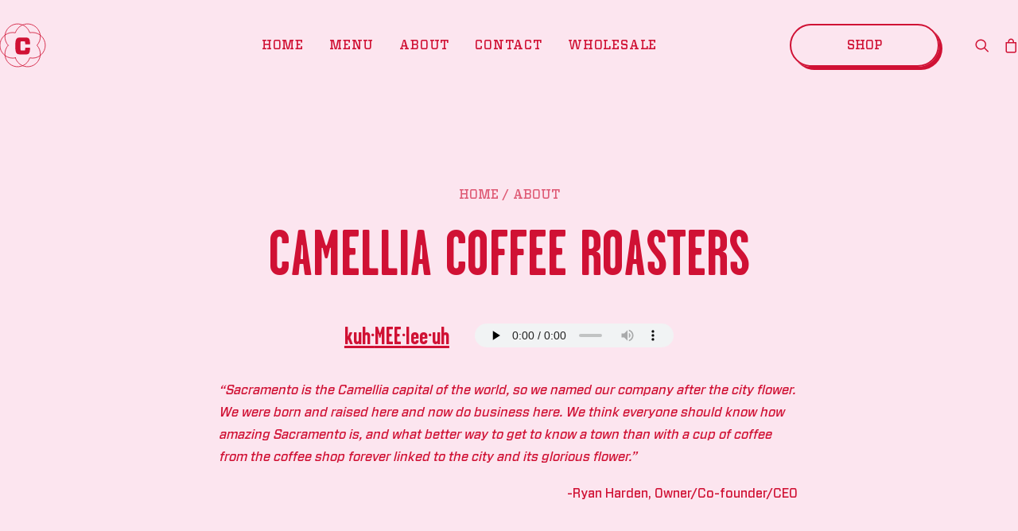

--- FILE ---
content_type: text/html; charset=UTF-8
request_url: https://camelliacoffeeroasters.com/about/
body_size: 14871
content:
<!DOCTYPE html>
<!-- Site by Chris Perry <a href="https://chrisperry.design/" target="_blank"></a> -->
<html class="no-touch" lang="en-US" xmlns="http://www.w3.org/1999/xhtml">
<head>
<meta http-equiv="Content-Type" content="text/html; charset=UTF-8">
<meta name="viewport" content="width=device-width, initial-scale=1">
<link rel="profile" href="https://gmpg.org/xfn/11">
<link rel="pingback" href="https://camelliacoffeeroasters.com/xmlrpc.php">
<meta name='robots' content='noindex, nofollow' />
	<style>img:is([sizes="auto" i], [sizes^="auto," i]) { contain-intrinsic-size: 3000px 1500px }</style>
	
	<!-- This site is optimized with the Yoast SEO plugin v26.8 - https://yoast.com/product/yoast-seo-wordpress/ -->
	<title>About - Camellia Coffee Roasters</title>
	<meta property="og:locale" content="en_US" />
	<meta property="og:type" content="article" />
	<meta property="og:title" content="About - Camellia Coffee Roasters" />
	<meta property="og:description" content="We’re returning to the original reason why anyone falls in love with coffee: because it’s fun to create good things, share them with people, and make genuine friendships." />
	<meta property="og:url" content="https://camelliacoffeeroasters.com/about/" />
	<meta property="og:site_name" content="Camellia Coffee Roasters" />
	<meta property="article:modified_time" content="2023-11-09T07:07:13+00:00" />
	<meta name="twitter:card" content="summary_large_image" />
	<meta name="twitter:label1" content="Est. reading time" />
	<meta name="twitter:data1" content="3 minutes" />
	<script type="application/ld+json" class="yoast-schema-graph">{"@context":"https://schema.org","@graph":[{"@type":"WebPage","@id":"https://camelliacoffeeroasters.com/about/","url":"https://camelliacoffeeroasters.com/about/","name":"About - Camellia Coffee Roasters","isPartOf":{"@id":"https://camelliacoffeeroasters.com/#website"},"datePublished":"2019-06-10T00:31:11+00:00","dateModified":"2023-11-09T07:07:13+00:00","breadcrumb":{"@id":"https://camelliacoffeeroasters.com/about/#breadcrumb"},"inLanguage":"en-US","potentialAction":[{"@type":"ReadAction","target":["https://camelliacoffeeroasters.com/about/"]}]},{"@type":"BreadcrumbList","@id":"https://camelliacoffeeroasters.com/about/#breadcrumb","itemListElement":[{"@type":"ListItem","position":1,"name":"Home","item":"https://camelliacoffeeroasters.com/"},{"@type":"ListItem","position":2,"name":"About"}]},{"@type":"WebSite","@id":"https://camelliacoffeeroasters.com/#website","url":"https://camelliacoffeeroasters.com/","name":"Camellia Coffee Roasters","description":"Wholesale Coffee Roaster Based in Sacramento California","potentialAction":[{"@type":"SearchAction","target":{"@type":"EntryPoint","urlTemplate":"https://camelliacoffeeroasters.com/?s={search_term_string}"},"query-input":{"@type":"PropertyValueSpecification","valueRequired":true,"valueName":"search_term_string"}}],"inLanguage":"en-US"}]}</script>
	<!-- / Yoast SEO plugin. -->


<link rel='dns-prefetch' href='//capi-automation.s3.us-east-2.amazonaws.com' />
<link rel="alternate" type="application/rss+xml" title="Camellia Coffee Roasters &raquo; Feed" href="https://camelliacoffeeroasters.com/feed/" />
<link rel="alternate" type="application/rss+xml" title="Camellia Coffee Roasters &raquo; Comments Feed" href="https://camelliacoffeeroasters.com/comments/feed/" />
<link rel='stylesheet' id='stripe-main-styles-css' href='https://camelliacoffeeroasters.com/wp-content/mu-plugins/vendor/godaddy/mwc-core/assets/css/stripe-settings.css' type='text/css' media='all' />
<style id='classic-theme-styles-inline-css' type='text/css'>
/*! This file is auto-generated */
.wp-block-button__link{color:#fff;background-color:#32373c;border-radius:9999px;box-shadow:none;text-decoration:none;padding:calc(.667em + 2px) calc(1.333em + 2px);font-size:1.125em}.wp-block-file__button{background:#32373c;color:#fff;text-decoration:none}
</style>
<style id='woocommerce-inline-inline-css' type='text/css'>
.woocommerce form .form-row .required { visibility: visible; }
</style>
<link rel='stylesheet' id='wpbaw-public-style-css' href='https://camelliacoffeeroasters.com/wp-content/plugins/wp-blog-and-widgets/assets/css/wpbaw-public.css?ver=2.6.6' type='text/css' media='all' />
<link rel='stylesheet' id='wp-components-css' href='https://camelliacoffeeroasters.com/wp-includes/css/dist/components/style.min.css?ver=80ee1311c62d79365aeb19ee119953e6' type='text/css' media='all' />
<link rel='stylesheet' id='godaddy-styles-css' href='https://camelliacoffeeroasters.com/wp-content/mu-plugins/vendor/wpex/godaddy-launch/includes/Dependencies/GoDaddy/Styles/build/latest.css?ver=2.0.2' type='text/css' media='all' />
<link rel='stylesheet' id='uncode-style-css' href='https://camelliacoffeeroasters.com/wp-content/themes/uncode/library/css/style.css' type='text/css' media='all' />
<style id='uncode-style-inline-css' type='text/css'>

@media (min-width: 960px) { .limit-width { max-width: 1440px; margin: auto;}}
.menu-primary ul.menu-smart > li > a, .menu-primary ul.menu-smart li.dropdown > a, .menu-primary ul.menu-smart li.mega-menu > a, .vmenu-container ul.menu-smart > li > a, .vmenu-container ul.menu-smart li.dropdown > a { text-transform: uppercase; }
.menu-primary ul.menu-smart ul a, .vmenu-container ul.menu-smart ul a { text-transform: uppercase; }
#changer-back-color { transition: background-color 1000ms cubic-bezier(0.25, 1, 0.5, 1) !important; } #changer-back-color > div { transition: opacity 1000ms cubic-bezier(0.25, 1, 0.5, 1) !important; } body.bg-changer-init.disable-hover .main-wrapper .style-light,  body.bg-changer-init.disable-hover .main-wrapper .style-light h1,  body.bg-changer-init.disable-hover .main-wrapper .style-light h2, body.bg-changer-init.disable-hover .main-wrapper .style-light h3, body.bg-changer-init.disable-hover .main-wrapper .style-light h4, body.bg-changer-init.disable-hover .main-wrapper .style-light h5, body.bg-changer-init.disable-hover .main-wrapper .style-light h6, body.bg-changer-init.disable-hover .main-wrapper .style-light a, body.bg-changer-init.disable-hover .main-wrapper .style-dark, body.bg-changer-init.disable-hover .main-wrapper .style-dark h1, body.bg-changer-init.disable-hover .main-wrapper .style-dark h2, body.bg-changer-init.disable-hover .main-wrapper .style-dark h3, body.bg-changer-init.disable-hover .main-wrapper .style-dark h4, body.bg-changer-init.disable-hover .main-wrapper .style-dark h5, body.bg-changer-init.disable-hover .main-wrapper .style-dark h6, body.bg-changer-init.disable-hover .main-wrapper .style-dark a { transition: color 1000ms cubic-bezier(0.25, 1, 0.5, 1) !important; }
</style>
<link rel='stylesheet' id='uncode-custom-style-css' href='https://camelliacoffeeroasters.com/wp-content/themes/uncode/library/css/style-custom.css' type='text/css' media='all' />
<link rel='stylesheet' id='child-style-css' href='https://camelliacoffeeroasters.com/wp-content/themes/uncode-child/style.css' type='text/css' media='all' />
<link rel='stylesheet' id='uncode-style-breadcrumbs-css' href='https://camelliacoffeeroasters.com/wp-content/themes/uncode/library/css/style-breadcrumbs.css?ver=all' type='text/css' media='all' />
<link rel='stylesheet' id='uncode-style-widgets-css' href='https://camelliacoffeeroasters.com/wp-content/themes/uncode/library/css/style-widgets.css?ver=all' type='text/css' media='all' />
<link rel='stylesheet' id='uncode-style-single-media-css' href='https://camelliacoffeeroasters.com/wp-content/themes/uncode/library/css/style-single-media.css?ver=all' type='text/css' media='all' />
<link rel='stylesheet' id='uncode-style-star-rating-css' href='https://camelliacoffeeroasters.com/wp-content/themes/uncode/library/css/style-star-rating.css?ver=all' type='text/css' media='all' />
<link rel='stylesheet' id='uncode-style-utils-css' href='https://camelliacoffeeroasters.com/wp-content/themes/uncode/library/css/style-utils.css?ver=all' type='text/css' media='all' />
<link rel='stylesheet' id='uncode-woocommerce-css' href='https://camelliacoffeeroasters.com/wp-content/themes/uncode/library/css/woocommerce.css?ver=all' type='text/css' media='all' />
<link rel='stylesheet' id='uncode-swatches-css' href='https://camelliacoffeeroasters.com/wp-content/themes/uncode/library/css/style-swatches.css?ver=all' type='text/css' media='all' />
<link rel='stylesheet' id='uncode-icons-css' href='https://camelliacoffeeroasters.com/wp-content/themes/uncode/library/css/uncode-icons.css' type='text/css' media='all' />
<link rel='stylesheet' id='ywsbs-plans-css' href='https://camelliacoffeeroasters.com/wp-content/plugins/yith-woocommerce-subscription-premium/assets/css/ywsbs-plans.css?ver=4.5.0' type='text/css' media='all' />
<link rel='stylesheet' id='yith_ywsbs_frontend-css' href='https://camelliacoffeeroasters.com/wp-content/plugins/yith-woocommerce-subscription-premium/assets/css/frontend.css?ver=4.5.0' type='text/css' media='all' />
<style id='yith_ywsbs_frontend-inline-css' type='text/css'>
.ywsbs-signup-fee{color:#467484;}.ywsbs-trial-period{color:#467484;}span.status.active{ color:#b2ac00;} span.status.paused{ color:#34495e;} span.status.pending{ color:#d38a0b;} span.status.overdue{ color:#d35400;} span.status.trial{ color:#8e44ad;} span.status.cancelled{ color:#c0392b;} span.status.expired{ color:#bdc3c7;} span.status.suspended{ color:#e74c3c;} 
</style>
<script type="text/template" id="tmpl-variation-template">
	<div class="woocommerce-variation-description">{{{ data.variation.variation_description }}}</div>
	<div class="woocommerce-variation-price">{{{ data.variation.price_html }}}</div>
	<div class="woocommerce-variation-availability">{{{ data.variation.availability_html }}}</div>
</script>
<script type="text/template" id="tmpl-unavailable-variation-template">
	<p role="alert">Sorry, this product is unavailable. Please choose a different combination.</p>
</script>
<script type="text/javascript" src="https://camelliacoffeeroasters.com/wp-includes/js/jquery/jquery.min.js?ver=3.7.1" id="jquery-core-js"></script>
<script type="text/javascript" src="https://camelliacoffeeroasters.com/wp-content/plugins/woocommerce/assets/js/jquery-blockui/jquery.blockUI.min.js?ver=2.7.0-wc.10.4.3" id="wc-jquery-blockui-js" data-wp-strategy="defer"></script>
<script type="text/javascript" id="wc-add-to-cart-js-extra">
/* <![CDATA[ */
var wc_add_to_cart_params = {"ajax_url":"\/wp-admin\/admin-ajax.php","wc_ajax_url":"\/?wc-ajax=%%endpoint%%","i18n_view_cart":"View cart","cart_url":"https:\/\/camelliacoffeeroasters.com\/cart\/","is_cart":"","cart_redirect_after_add":"no"};
/* ]]> */
</script>
<script type="text/javascript" src="https://camelliacoffeeroasters.com/wp-content/plugins/woocommerce/assets/js/frontend/add-to-cart.min.js?ver=10.4.3" id="wc-add-to-cart-js" data-wp-strategy="defer"></script>
<script type="text/javascript" src="https://camelliacoffeeroasters.com/wp-content/plugins/woocommerce/assets/js/js-cookie/js.cookie.min.js?ver=2.1.4-wc.10.4.3" id="wc-js-cookie-js" data-wp-strategy="defer"></script>
<script type="text/javascript" id="woocommerce-js-extra">
/* <![CDATA[ */
var woocommerce_params = {"ajax_url":"\/wp-admin\/admin-ajax.php","wc_ajax_url":"\/?wc-ajax=%%endpoint%%","i18n_password_show":"Show password","i18n_password_hide":"Hide password"};
/* ]]> */
</script>
<script type="text/javascript" src="https://camelliacoffeeroasters.com/wp-content/plugins/woocommerce/assets/js/frontend/woocommerce.min.js?ver=10.4.3" id="woocommerce-js" defer="defer" data-wp-strategy="defer"></script>
<script type="text/javascript" src="https://camelliacoffeeroasters.com/wp-content/plugins/uncode-js_composer/assets/js/vendors/woocommerce-add-to-cart.js?ver=7.8" id="vc_woocommerce-add-to-cart-js-js"></script>
<script type="text/javascript" id="WCPAY_ASSETS-js-extra">
/* <![CDATA[ */
var wcpayAssets = {"url":"https:\/\/camelliacoffeeroasters.com\/wp-content\/plugins\/woocommerce-payments\/dist\/"};
/* ]]> */
</script>
<script type="text/javascript" id="uncode-init-js-extra">
/* <![CDATA[ */
var SiteParameters = {"days":"days","hours":"hours","minutes":"minutes","seconds":"seconds","constant_scroll":"on","scroll_speed":"2","parallax_factor":"0.25","loading":"Loading\u2026","slide_name":"slide","slide_footer":"footer","ajax_url":"https:\/\/camelliacoffeeroasters.com\/wp-admin\/admin-ajax.php","nonce_adaptive_images":"c16030701f","nonce_srcset_async":"7bb27e69a3","enable_debug":"","block_mobile_videos":"","is_frontend_editor":"","main_width":["1440","px"],"mobile_parallax_allowed":"","listen_for_screen_update":"1","wireframes_plugin_active":"","sticky_elements":"off","resize_quality":"90","register_metadata":"1","bg_changer_time":"1000","update_wc_fragments":"1","optimize_shortpixel_image":"","menu_mobile_offcanvas_gap":"45","custom_cursor_selector":"[href], .trigger-overlay, .owl-next, .owl-prev, .owl-dot, input[type=\"submit\"], input[type=\"checkbox\"], button[type=\"submit\"], a[class^=\"ilightbox\"], .ilightbox-thumbnail, .ilightbox-prev, .ilightbox-next, .overlay-close, .unmodal-close, .qty-inset > span, .share-button li, .uncode-post-titles .tmb.tmb-click-area, .btn-link, .tmb-click-row .t-inside, .lg-outer button, .lg-thumb img, a[data-lbox], .uncode-close-offcanvas-overlay, .uncode-nav-next, .uncode-nav-prev, .uncode-nav-index","mobile_parallax_animation":"","lbox_enhanced":"","native_media_player":"1","vimeoPlayerParams":"?autoplay=0","ajax_filter_key_search":"key","ajax_filter_key_unfilter":"unfilter","index_pagination_disable_scroll":"","index_pagination_scroll_to":"","uncode_wc_popup_cart_qty":"1","disable_hover_hack":"","uncode_nocookie":"","menuHideOnClick":"1","smoothScroll":"","smoothScrollDisableHover":"","smoothScrollQuery":"960","uncode_force_onepage_dots":"","uncode_smooth_scroll_safe":"","uncode_lb_add_galleries":", .gallery","uncode_lb_add_items":", .gallery .gallery-item a","dynamic_srcset_active":"1","dynamic_srcset_bg_mobile_breakpoint":"570","dynamic_srcset_bunch_limit":"1","dynamic_srcset_bg_mobile_size":"0","activate_webp":"","force_webp":""};
/* ]]> */
</script>
<script type="text/javascript" src="https://camelliacoffeeroasters.com/wp-content/themes/uncode/library/js/init.min.js" id="uncode-init-js"></script>
<script type="text/javascript" src="https://camelliacoffeeroasters.com/wp-includes/js/underscore.min.js?ver=1.13.7" id="underscore-js"></script>
<script type="text/javascript" id="wp-util-js-extra">
/* <![CDATA[ */
var _wpUtilSettings = {"ajax":{"url":"\/wp-admin\/admin-ajax.php"}};
/* ]]> */
</script>
<script type="text/javascript" src="https://camelliacoffeeroasters.com/wp-includes/js/wp-util.min.js?ver=80ee1311c62d79365aeb19ee119953e6" id="wp-util-js"></script>
<script></script><link rel="https://api.w.org/" href="https://camelliacoffeeroasters.com/wp-json/" /><link rel="alternate" title="JSON" type="application/json" href="https://camelliacoffeeroasters.com/wp-json/wp/v2/pages/97" /><meta name="wwp" content="yes" />	<noscript><style>.woocommerce-product-gallery{ opacity: 1 !important; }</style></noscript>
	<style type="text/css">.recentcomments a{display:inline !important;padding:0 !important;margin:0 !important;}</style>			<script  type="text/javascript">
				!function(f,b,e,v,n,t,s){if(f.fbq)return;n=f.fbq=function(){n.callMethod?
					n.callMethod.apply(n,arguments):n.queue.push(arguments)};if(!f._fbq)f._fbq=n;
					n.push=n;n.loaded=!0;n.version='2.0';n.queue=[];t=b.createElement(e);t.async=!0;
					t.src=v;s=b.getElementsByTagName(e)[0];s.parentNode.insertBefore(t,s)}(window,
					document,'script','https://connect.facebook.net/en_US/fbevents.js');
			</script>
			<!-- WooCommerce Facebook Integration Begin -->
			<script  type="text/javascript">

				fbq('init', '220212699078163', {}, {
    "agent": "woocommerce_0-10.4.3-3.5.15"
});

				document.addEventListener( 'DOMContentLoaded', function() {
					// Insert placeholder for events injected when a product is added to the cart through AJAX.
					document.body.insertAdjacentHTML( 'beforeend', '<div class=\"wc-facebook-pixel-event-placeholder\"></div>' );
				}, false );

			</script>
			<!-- WooCommerce Facebook Integration End -->
			<noscript><style> .wpb_animate_when_almost_visible { opacity: 1; }</style></noscript></head>
<body data-rsssl=1 class="wp-singular page-template-default page page-id-97 wp-theme-uncode wp-child-theme-uncode-child  style-color-vyce-bg theme-uncode woocommerce-no-js hormenu-position-left hmenu hmenu-position-center header-full-width main-center-align menu-mobile-transparent textual-accent-color menu-mobile-default menu-has-cta mobile-parallax-not-allowed ilb-no-bounce uncode-btn-circle qw-body-scroll-disabled menu-dd-search menu-dd-search-mobile uncode-sidecart-mobile-disabled wpb-js-composer js-comp-ver-7.8 vc_responsive" data-border="0">
		<div id="vh_layout_help"></div><div class="body-borders" data-border="0"><div class="top-border body-border-shadow"></div><div class="right-border body-border-shadow"></div><div class="bottom-border body-border-shadow"></div><div class="left-border body-border-shadow"></div><div class="top-border style-light-bg"></div><div class="right-border style-light-bg"></div><div class="bottom-border style-light-bg"></div><div class="left-border style-light-bg"></div></div>	<div class="box-wrapper">
		<div class="box-container">
		<script type="text/javascript" id="initBox">UNCODE.initBox();</script>
		<div class="menu-wrapper menu-no-arrows">
													
													<header id="masthead" class="navbar menu-primary menu-light submenu-light menu-transparent menu-add-padding style-light-original menu-absolute menu-with-logo">
														<div class="menu-container style-color-vyce-bg menu-no-borders">
															<div class="row-menu limit-width">
																<div class="row-menu-inner">
																	<div id="logo-container-mobile" class="col-lg-0 logo-container middle">
																		<div id="main-logo" class="navbar-header style-light">
																			<a href="https://camelliacoffeeroasters.com/" class="navbar-brand" data-minheight="20" aria-label="Camellia Coffee Roasters"><div class="logo-image main-logo  logo-light" data-maxheight="60" style="height: 60px;"><img decoding="async" src="https://camelliacoffeeroasters.com/wp-content/uploads/2023/04/camellia-icon-logo-red.svg" alt="Link to homepage" width="1" height="1" class="img-responsive" /></div><div class="logo-image main-logo  logo-dark" data-maxheight="60" style="height: 60px;display:none;"><img decoding="async" src="https://camelliacoffeeroasters.com/wp-content/uploads/2019/06/camellia-icon-logo-white.svg" alt="logo" width="1" height="1" class="img-responsive" /></div></a>
																		</div>
																		<div class="mmb-container"><div class="mobile-additional-icons"><a class="desktop-hidden  mobile-search-icon trigger-overlay mobile-additional-icon" data-area="search" data-container="box-container" href="#" aria-label="Search"><span class="search-icon-container additional-icon-container"><i class="fa fa-search3"></i></span></a><a class="desktop-hidden mobile-shopping-cart mobile-additional-icon" href="https://camelliacoffeeroasters.com/cart/" aria-label="Shopping cart"><span class="cart-icon-container additional-icon-container"><i class="fa fa-bag"></i><span class="badge"></span></span></a></div><div class="mobile-menu-button mobile-menu-button-light lines-button"><span class="lines"><span></span></span></div></div>
																	</div>
																	<div class="col-lg-12 main-menu-container middle">
																		<div class="menu-horizontal ">
																			<div class="menu-horizontal-inner">
																				<div class="nav navbar-nav navbar-main navbar-nav-first"><ul id="menu-main-menu" class="menu-primary-inner menu-smart sm"><li id="menu-item-3408" class="menu-item menu-item-type-post_type menu-item-object-page menu-item-home menu-item-3408 menu-item-link"><a title="Home" href="https://camelliacoffeeroasters.com/">Home<i class="fa fa-angle-right fa-dropdown"></i></a></li>
<li id="menu-item-2761" class="menu-item menu-item-type-post_type menu-item-object-page menu-item-2761 menu-item-link"><a title="Menu" href="https://camelliacoffeeroasters.com/menu/">Menu<i class="fa fa-angle-right fa-dropdown"></i></a></li>
<li id="menu-item-102" class="menu-item menu-item-type-post_type menu-item-object-page current-menu-item page_item page-item-97 current_page_item menu-item-102 active menu-item-link"><a title="About" href="https://camelliacoffeeroasters.com/about/">About<i class="fa fa-angle-right fa-dropdown"></i></a></li>
<li id="menu-item-2759" class="menu-item menu-item-type-post_type menu-item-object-page menu-item-2759 menu-item-link"><a title="Contact" href="https://camelliacoffeeroasters.com/contact/">Contact<i class="fa fa-angle-right fa-dropdown"></i></a></li>
<li id="menu-item-2760" class="menu-item menu-item-type-post_type menu-item-object-page menu-item-2760 menu-item-link"><a title="Wholesale" href="https://camelliacoffeeroasters.com/wholesale/">Wholesale<i class="fa fa-angle-right fa-dropdown"></i></a></li>
</ul></div><div class="nav navbar-nav navbar-cta"><ul id="menu-cta" class="menu-cta-inner menu-smart sm"><li id="menu-item-2762" class="menu-item-button"><a title="Shop" href="https://camelliacoffeeroasters.com/shop/"><div class="menu-btn-table"><div class="menu-btn-cell"><div class="btn border-width-2 btn-accent btn-outline btn-shadow btn-shadow-std menu-item menu-item-type-post_type menu-item-object-page menu-item-2762 menu-btn-container btn"><span>Shop</span></div></div></div></a></li>
</ul></div><div class="uncode-close-offcanvas-mobile lines-button close navbar-mobile-el"><span class="lines"></span></div><div class="nav navbar-nav navbar-nav-last navbar-extra-icons"><ul class="menu-smart sm menu-icons menu-smart-social"><li class="menu-item-link search-icon style-light dropdown mobile-hidden tablet-hidden"><a href="#" class="trigger-overlay search-icon" data-area="search" data-container="box-container" aria-label="Search">
													<i class="fa fa-search3"></i><span class="desktop-hidden"><span>Search</span></span><i class="fa fa-angle-down fa-dropdown desktop-hidden"></i>
													</a></li><li class="mobile-hidden tablet-hidden  uncode-cart menu-item-link menu-item menu-item-has-children dropdown">
		<a href="https://camelliacoffeeroasters.com/cart/" data-toggle="dropdown" class="dropdown-toggle" data-type="title" title="cart">
			<span class="cart-icon-container">
									<i class="fa fa-bag"></i><span class="desktop-hidden">Cart</span>
				
																<span class="badge"></span>
											
				
				<i class="fa fa-angle-down fa-dropdown  desktop-hidden"></i>
			</span>
		</a>

					<ul role="menu" class="drop-menu sm-nowrap cart_list product_list_widget uncode-cart-dropdown">
									<li><span>Your cart is currently empty.</span></li>							</ul>
			</li></ul></div></div>
																		</div>
																	</div>
																</div>
															</div><div class="overlay overlay-search style-light  " data-area="search" data-container="box-container">
					<div class="overlay-search-wrapper">
						<div class="search-container limit-width">
							<div class="mmb-container"><div class="menu-close-search menu-close-dd mobile-menu-button menu-button-offcanvas mobile-menu-button-dark lines-button overlay-close close" data-area="search" data-container="box-container"><span class="lines lines-dropdown"></span></div></div><form action="https://camelliacoffeeroasters.com/" method="get">
	<div class="search-container-inner">
		<input type="search" class="search-field form-fluid no-livesearch" placeholder="Search products…" value="" name="s" title="Search for:">
		<i class="fa fa-search3"></i>

					<input type="hidden" name="post_type" value="product" />
			</div>
</form>
</div>
					</div>
				</div></div>
													</header>
												</div>			<script type="text/javascript" id="fixMenuHeight">UNCODE.fixMenuHeight();</script>
			<div class="main-wrapper">
				<div class="main-container">
					<div class="page-wrapper">
						<div class="sections-container">
<div id="page-header"><div class="header-wrapper header-uncode-block">
									<div data-parent="true" class="vc_row limit-width row-container" id="row-unique-0"><div class="row triple-top-padding triple-bottom-padding single-h-padding row-parent row-header"><div class="wpb_row row-inner"><div class="wpb_column pos-top pos-center align_center column_parent col-lg-12 single-internal-gutter"><div class="uncol style-light"  ><div class="uncoltable"><div class="uncell" ><div class="uncont no-block-padding col-custom-width" style=" max-width:60%;" ><div class="uncode_breadcrumbs_wrap  bc-separator-slash" ><ol class="breadcrumb breadcrumb-module"><li><a href="https://camelliacoffeeroasters.com/">Home</a></li><li class="current">About</li></ol></div><div class="vc_custom_heading_wrap margin-top-small"><div class="heading-text el-text" ><h1 class="h2 text-uppercase" ><span>Camellia Coffee Roasters</span></h1></div><div class="clear"></div></div><div class="vc_row flex-inline-items row-internal row-container"><div class="row row-child"><div class="wpb_row row-inner"><div class="wpb_column pos-top pos-center align_left column_child col-lg-12 single-internal-gutter"><div class="uncol style-light" ><div class="uncoltable"><div class="uncell no-block-padding" ><div class="uncont" ><div class="vc_custom_heading_wrap margin-top-small"><div class="heading-text el-text" ><p class="h4" ><span><span style="text-decoration: underline;">kuh·<strong>MEE</strong>·lee·uh</span></span></p></div><div class="clear"></div></div><div class="uncode-single-media  text-left" id="pronunciation"><div class="single-wrapper" style="max-width: 100%;"><div class="tmb tmb-light  tmb-media-first tmb-media-last tmb-content-overlay tmb-no-bg"><div class="t-inside"><div class="t-entry-visual"><div class="t-entry-visual-tc"><div class="uncode-single-media-wrapper"><div class="h3 object-size self-audio fluid-object" style="padding-top: 100%"><!--[if lt IE 9]><script>document.createElement('audio');</script><![endif]-->
<audio class="wp-audio-shortcode" id="audio-97-1" preload="none" style="width: 100%;" controls="controls"><source type="audio/mpeg" src="https://camelliacoffeeroasters.com/wp-content/uploads/2023/10/pronunciation_en_camellia.mp3?_=1"></source><a href="https://camelliacoffeeroasters.com/wp-content/uploads/2023/10/pronunciation_en_camellia.mp3">https://camelliacoffeeroasters.com/wp-content/uploads/2023/10/pronunciation_en_camellia.mp3</a></audio></div></div>
					</div>
				</div></div></div></div></div></div></div></div></div></div></div></div></div><div class="vc_row row-internal row-container"><div class="row row-child"><div class="wpb_row row-inner"><div class="wpb_column pos-top pos-center align_left column_child col-lg-12 single-internal-gutter"><div class="uncol style-light" ><div class="uncoltable"><div class="uncell no-block-padding" ><div class="uncont" ><div class="uncode_text_column" ><p><em>“Sacramento is the Camellia capital of the world, so we named our company after the city flower. We were born and raised here and now do business here. We think everyone should know how amazing Sacramento is, and what better way to get to know a town than with a cup of coffee from the coffee shop forever linked to the city and its glorious flower.” </em></p>
<p style="text-align: right;">-Ryan Harden, Owner/Co-founder/CEO</p>
</div></div></div></div></div></div></div></div></div></div></div></div></div></div><script id="script-row-unique-0" data-row="script-row-unique-0" type="text/javascript" class="vc_controls">UNCODE.initRow(document.getElementById("row-unique-0"));</script></div></div></div></div></div><script type="text/javascript">UNCODE.initHeader();</script><article id="post-97" class="page-body style-color-vyce-bg post-97 page type-page status-publish hentry">
						<div class="post-wrapper">
							<div class="post-body"><div class="post-content un-no-sidebar-layout"><div data-parent="true" class="vc_row wavy-border-bottom style-accent-bg row-container" id="row-unique-1"><div class="row col-triple-gutter no-top-padding no-bottom-padding single-h-padding limit-width row-parent"><div class="wpb_row row-inner"><div class="wpb_column pos-top pos-center align_left column_parent col-lg-12 single-internal-gutter"><div class="uncol style-dark"  ><div class="uncoltable"><div class="uncell no-block-padding" ><div class="uncont" ><div class="vc_row row-internal row-container"><div class="row col-triple-gutter row-child"><div class="wpb_row row-inner"><div class="wpb_column pos-top pos-center align_left column_child col-lg-5 single-internal-gutter"><div class="uncol style-dark" ><div class="uncoltable"><div class="uncell no-block-padding" ><div class="uncont" ><div class="uncode-single-media  text-left"><div class="single-wrapper" style="max-width: 100%;"><div class="tmb tmb-light  tmb-media-first tmb-media-last tmb-content-overlay tmb-no-bg"><div class="t-inside"><div class="t-entry-visual"><div class="t-entry-visual-tc"><div class="uncode-single-media-wrapper"><img decoding="async" class="srcset-async srcset-auto wp-image-3221" src="https://camelliacoffeeroasters.com/wp-content/uploads/2023/10/324877277_719935956140371_8084855231271072459_n.jpeg" width="1080" height="1349" alt="A group of pink mugs are arranged on a table at a Coffee Shop." data-no-bp="" data-bp="720,1080,1440,2560" data-uniqueid="3221-498574" data-guid="https://camelliacoffeeroasters.com/wp-content/uploads/2023/10/324877277_719935956140371_8084855231271072459_n.jpeg" data-path="2023/10/324877277_719935956140371_8084855231271072459_n.jpeg" data-width="1080" data-height="1349" data-singlew="5" data-singleh="" data-crop="" loading="lazy" data-srcset="https://camelliacoffeeroasters.com/wp-content/uploads/2023/10/324877277_719935956140371_8084855231271072459_n.jpeg 1080w, https://camelliacoffeeroasters.com/wp-content/uploads/2023/10/324877277_719935956140371_8084855231271072459_n-240x300.jpeg 240w, https://camelliacoffeeroasters.com/wp-content/uploads/2023/10/324877277_719935956140371_8084855231271072459_n-820x1024.jpeg 820w, https://camelliacoffeeroasters.com/wp-content/uploads/2023/10/324877277_719935956140371_8084855231271072459_n-768x959.jpeg 768w, https://camelliacoffeeroasters.com/wp-content/uploads/2023/10/324877277_719935956140371_8084855231271072459_n-350x437.jpeg 350w, https://camelliacoffeeroasters.com/wp-content/uploads/2023/10/324877277_719935956140371_8084855231271072459_n-600x749.jpeg 600w, https://camelliacoffeeroasters.com/wp-content/uploads/2023/10/324877277_719935956140371_8084855231271072459_n-uai-720x899.jpeg 720w" srcset="[data-uri]"></div>
					</div>
				</div></div></div></div></div><div class="empty-space empty-double tablet-hidden mobile-hidden" ><span class="empty-space-inner"></span></div>
<div class="vc_custom_heading_wrap "><div class="heading-text el-text" ><h2 class="h3 text-uppercase" ><span>History</span></h2></div><div class="clear"></div></div><div class="uncode_text_column margin-top-small text-lead" ><p>Prior to Camellia, Ryan was a coffee roaster for 5+ years, winning multiple awards before venturing out on his own. Rob had worked at more than a few cafes over the preceding years, as a barista, manager, barback, and everything in between. For both of them, one thing was true: they were dedicated to creating something special for the people of Sacramento.</p>
</div></div></div></div></div></div><div class="wpb_column pos-top pos-center align_left column_child col-lg-7 single-internal-gutter"><div class="uncol style-dark" ><div class="uncoltable"><div class="uncell no-block-padding" ><div class="uncont" ><div class="empty-space empty-double tablet-hidden mobile-hidden" ><span class="empty-space-inner"></span></div>
<div class="vc_custom_heading_wrap "><div class="heading-text el-text" ><h2 class="h3 text-uppercase" ><span>Vision / Philosophy</span></h2></div><div class="clear"></div></div><div class="uncode_text_column margin-top-small text-lead" ><p>Camellia was founded in 2016 on years of coffee experience, Sacramento pride, and a desire to do something different. The company that Ryan Harden and Rob Watson created aimed to make excellent coffee, but follow the path as it naturally unfolded, instead of striving toward what they already knew and saw coffee culture to be.</p>
</div><div class="empty-space empty-single tablet-hidden mobile-hidden" ><span class="empty-space-inner"></span></div>
<div class="uncode-single-media  text-left"><div class="single-wrapper" style="max-width: 100%;"><div class="tmb tmb-light  tmb-img-ratio tmb-media-first tmb-media-last tmb-content-overlay tmb-no-bg"><div class="t-inside"><div class="t-entry-visual"><div class="t-entry-visual-tc"><div class="uncode-single-media-wrapper"><div class="dummy" style="padding-top: 100%;"></div><img decoding="async" class="srcset-async srcset-auto wp-image-3222" src="https://camelliacoffeeroasters.com/wp-content/uploads/2023/10/342064067_9504073879603022_6444966276553966120_n2-uai-1080x1080.jpeg" width="1080" height="1080" alt="The front of a brick building with a sign for a Sacramento Coffee Shop." data-no-bp="" data-bp="720,1080,1440,2560" data-uniqueid="3222-309598" data-guid="https://camelliacoffeeroasters.com/wp-content/uploads/2023/10/342064067_9504073879603022_6444966276553966120_n2.jpeg" data-path="2023/10/342064067_9504073879603022_6444966276553966120_n2.jpeg" data-width="1080" data-height="1349" data-singlew="7" data-singleh="7" data-crop="1" loading="lazy" data-srcset="https://camelliacoffeeroasters.com/wp-content/uploads/2023/10/342064067_9504073879603022_6444966276553966120_n2-uai-1080x1080.jpeg 1080w, https://camelliacoffeeroasters.com/wp-content/uploads/2023/10/342064067_9504073879603022_6444966276553966120_n2-150x150.jpeg 150w, https://camelliacoffeeroasters.com/wp-content/uploads/2023/10/342064067_9504073879603022_6444966276553966120_n2-348x348.jpeg 348w, https://camelliacoffeeroasters.com/wp-content/uploads/2023/10/342064067_9504073879603022_6444966276553966120_n2-300x300.jpeg 300w, https://camelliacoffeeroasters.com/wp-content/uploads/2023/10/342064067_9504073879603022_6444966276553966120_n2-100x100.jpeg 100w, https://camelliacoffeeroasters.com/wp-content/uploads/2023/10/342064067_9504073879603022_6444966276553966120_n2-uai-720x720.jpeg 720w" srcset="[data-uri]"></div>
					</div>
				</div></div></div></div></div></div></div></div></div></div></div></div></div><div class="empty-space empty-double tablet-hidden mobile-hidden" ><span class="empty-space-inner"></span></div>
<div class="vc_row inverted-device-order row-internal row-container"><div class="row row-child"><div class="wpb_row row-inner"><div class="wpb_column pos-top pos-center align_left column_child col-lg-7 single-internal-gutter"><div class="uncol style-light" ><div class="uncoltable"><div class="uncell no-block-padding" ><div class="uncont" ><div class="uncode-single-media  text-left"><div class="single-wrapper" style="max-width: 100%;"><div class="tmb tmb-light  tmb-img-ratio tmb-media-first tmb-media-last tmb-content-overlay tmb-no-bg"><div class="t-inside"><div class="t-entry-visual"><div class="t-entry-visual-tc"><div class="uncode-single-media-wrapper"><div class="dummy" style="padding-top: 80%;"></div><img decoding="async" class="srcset-async srcset-auto wp-image-3229" src="https://camelliacoffeeroasters.com/wp-content/uploads/2023/10/347248516_989295402235263_1963539471515437267_n-uai-900x720.jpeg" width="900" height="720" alt="People are sitting at tables in a Coffee Shop with a mural on the wall." data-no-bp="" data-bp="720,1080,1440,2560" data-uniqueid="3229-441587" data-guid="https://camelliacoffeeroasters.com/wp-content/uploads/2023/10/347248516_989295402235263_1963539471515437267_n.jpeg" data-path="2023/10/347248516_989295402235263_1963539471515437267_n.jpeg" data-width="1080" data-height="720" data-singlew="7" data-singleh="5.6" data-crop="1" loading="lazy" data-srcset="https://camelliacoffeeroasters.com/wp-content/uploads/2023/10/347248516_989295402235263_1963539471515437267_n-uai-900x720.jpeg 900w, https://camelliacoffeeroasters.com/wp-content/uploads/2023/10/347248516_989295402235263_1963539471515437267_n-uai-720x576.jpeg 720w" srcset="[data-uri]"></div>
					</div>
				</div></div></div></div></div></div></div></div></div></div><div class="wpb_column pos-top pos-center align_left column_child col-lg-5 single-internal-gutter"><div class="uncol style-dark" ><div class="uncoltable"><div class="uncell no-block-padding" ><div class="uncont" ><div class="uncode_text_column margin-top-small text-lead" ><p>Both being from strong and proud backgrounds in the service industry, Ryan and Rob started the company as a small wholesale operation serving coffee to our friends’ bars, bakeries, and restaurants. In 2018, the cafe experience blossomed, in the primary stall of the WAL Public Market in the R Street Corridor, a historically industrial district of downtown that is now home to some of the most vibrant local flavor and taste in Sacramento. In the great pandemic of 2020, Camellia remained consistently open via a to-go window, providing something to look forward to in people’s uncertain days. Since then we’ve become wildly popular with breakfast sandwich lovers and quickly outgrew our shared space.</p>
<p>Camellia took over an old Starbucks location in the fall of 2022 and brought our roastery under the same roof. This allows our teams to work together as one and creates a solid foundation for a cohesive coffee experience. From here we continue to grow as a wildly popular cafe and coffee wholesaler with a footprint spanning the Sacramento region and beyond.</p>
</div></div></div></div></div></div></div></div></div></div></div></div></div></div><script id="script-row-unique-1" data-row="script-row-unique-1" type="text/javascript" class="vc_controls">UNCODE.initRow(document.getElementById("row-unique-1"));</script></div></div></div></div></div>
						</div>
					</article>
								</div><!-- sections container -->
							</div><!-- page wrapper -->
												<footer id="colophon" class="site-footer">
							<div data-parent="true" class="vc_row character-bg row-container desktop-hidden" id="footer-container"><div class="row single-top-padding no-bottom-padding single-h-padding limit-width row-parent"><div class="wpb_row row-inner"><div class="wpb_column pos-middle pos-center align_center column_parent col-lg-12 color-swap-text single-internal-gutter"><div class="uncol style-light"  ><div class="uncoltable"><div class="uncell no-block-padding" ><div class="uncont" ><div class="uncode_text_column" ><p>HOURS 7 AM-4 PM EVERY DAY.</p>
</div><div class="vc_wp_custommenu wpb_content_element"  data-id="1"><div class="widget widget_nav_menu"><div class="menu-footer-menu-left-container"><ul id="menu-footer-menu-left" class="menu-smart sm menu-horizontal"><li id="menu-item-2801" class="menu-item menu-item-type-post_type menu-item-object-page menu-item-2801"><a href="https://camelliacoffeeroasters.com/menu/">Menu</a></li>
<li id="menu-item-2802" class="menu-item menu-item-type-post_type menu-item-object-page current-menu-item page_item page-item-97 current_page_item menu-item-2802"><a href="https://camelliacoffeeroasters.com/about/" aria-current="page">About</a></li>
<li id="menu-item-2799" class="menu-item menu-item-type-post_type menu-item-object-page menu-item-2799"><a href="https://camelliacoffeeroasters.com/contact/">Contact</a></li>
<li id="menu-item-2800" class="menu-item menu-item-type-post_type menu-item-object-page menu-item-2800"><a href="https://camelliacoffeeroasters.com/wholesale/">Wholesale</a></li>
</ul></div></div></div><span class="btn-container btn-inline btn-inline-mobile" ><a href="/shop" class="custom-link btn border-width-2 btn-accent btn-outline btn-shadow btn-shadow-std btn-top-margin btn-no-scale btn-icon-left" title="Shop">Shop</a></span><div class="uncode-single-media footer-logo text-center"><div class="single-wrapper" style="max-width: 300px;"><div class="tmb tmb-light  tmb-media-first tmb-media-last tmb-content-overlay tmb-no-bg"><div class="t-inside"><div class="t-entry-visual"><div class="t-entry-visual-tc"><div class="uncode-single-media-wrapper"><div class="fluid-svg"><span id="icon-120044" style="width:100%" class="icon-media"><img decoding="async" src="https://camelliacoffeeroasters.com/wp-content/uploads/2023/04/camellia-coffee-roasters-logo-red.svg" alt="Camellia Coffee Roasters Logo"></span></div></div>
					</div>
				</div></div></div></div></div></div></div></div></div></div><script id="script-footer-container" data-row="script-footer-container" type="text/javascript" class="vc_controls">UNCODE.initRow(document.getElementById("footer-container"));</script></div></div></div><div data-parent="true" class="vc_row character-bg row-container tablet-hidden mobile-hidden" id="footer-container"><div class="row single-top-padding no-bottom-padding single-h-padding limit-width row-parent"><div class="wpb_row row-inner"><div class="wpb_column pos-middle pos-left align_left column_parent col-lg-4 color-swap-text single-internal-gutter"><div class="uncol style-light"  ><div class="uncoltable"><div class="uncell no-block-padding" ><div class="uncont" ><div class="vc_wp_custommenu wpb_content_element"  data-id="2"><div class="widget widget_nav_menu"><div class="menu-footer-menu-left-container"><ul id="menu-footer-menu-left-1" class="menu-smart sm menu-horizontal"><li class="menu-item menu-item-type-post_type menu-item-object-page menu-item-2801"><a href="https://camelliacoffeeroasters.com/menu/">Menu</a></li>
<li class="menu-item menu-item-type-post_type menu-item-object-page current-menu-item page_item page-item-97 current_page_item menu-item-2802"><a href="https://camelliacoffeeroasters.com/about/" aria-current="page">About</a></li>
<li class="menu-item menu-item-type-post_type menu-item-object-page menu-item-2799"><a href="https://camelliacoffeeroasters.com/contact/">Contact</a></li>
<li class="menu-item menu-item-type-post_type menu-item-object-page menu-item-2800"><a href="https://camelliacoffeeroasters.com/wholesale/">Wholesale</a></li>
</ul></div></div></div></div></div></div></div></div><div class="wpb_column pos-top pos-center align_center column_parent col-lg-4 single-internal-gutter"><div class="uncol style-light"  ><div class="uncoltable"><div class="uncell no-block-padding" ><div class="uncont" ><div class="uncode_text_column" ><p>HOURS 7 AM-4 PM EVERY DAY.</p>
</div><div class="uncode-single-media footer-logo text-center"><div class="single-wrapper" style="max-width: 300px;"><div class="tmb tmb-light  tmb-media-first tmb-media-last tmb-content-overlay tmb-no-bg"><div class="t-inside"><div class="t-entry-visual"><div class="t-entry-visual-tc"><div class="uncode-single-media-wrapper"><div class="fluid-svg"><span id="icon-162005" style="width:100%" class="icon-media"><img decoding="async" src="https://camelliacoffeeroasters.com/wp-content/uploads/2023/04/camellia-coffee-roasters-logo-red.svg" alt="Camellia Coffee Roasters Logo"></span></div></div>
					</div>
				</div></div></div></div></div></div></div></div></div></div><div class="wpb_column pos-middle pos-right align_right column_parent col-lg-4 color-swap-text single-internal-gutter"><div class="uncol style-light"  ><div class="uncoltable"><div class="uncell no-block-padding" ><div class="uncont" ><div class="vc_wp_custommenu wpb_content_element"  data-id="3"><div class="widget widget_nav_menu"><div class="menu-footer-menu-right-container"><ul id="menu-footer-menu-right" class="menu-smart sm menu-horizontal"><li id="menu-item-2805" class="btn border-width-2 btn-accent btn-outline btn-shadow btn-shadow-std menu-item menu-item-type-post_type menu-item-object-page menu-item-2805"><a href="https://camelliacoffeeroasters.com/shop/">Shop</a></li>
<li id="menu-item-2804" class="menu-item menu-item-type-post_type menu-item-object-page menu-item-2804"><a href="https://camelliacoffeeroasters.com/cart/">Cart</a></li>
</ul></div></div></div></div></div></div></div></div><script id="script-footer-container" data-row="script-footer-container" type="text/javascript" class="vc_controls">UNCODE.initRow(document.getElementById("footer-container"));</script></div></div></div><div data-parent="true" class="vc_row character-bg row-container" id="copyright-container"><div class="row limit-width row-parent"><div class="wpb_row row-inner"><div class="wpb_column pos-middle pos-center align_left align_center_tablet align_center_mobile column_parent col-lg-6 single-internal-gutter"><div class="uncol style-light"  ><div class="uncoltable"><div class="uncell no-block-padding" ><div class="uncont" ><div class="uncode-vc-social"><p>© 2026 Camellia Coffee Roasters</p>
</div></div></div></div></div></div><div class="wpb_column pos-middle pos-center align_right align_center_tablet align_center_mobile column_parent col-lg-6 single-internal-gutter"><div class="uncol style-light"  ><div class="uncoltable"><div class="uncell no-block-padding" ><div class="uncont" ><div class="vc_wp_custommenu wpb_content_element"  data-id="4"><div class="widget widget_nav_menu"><div class="menu-socials-menu-container"><ul id="menu-socials-menu" class="menu-smart sm menu-horizontal"><li id="menu-item-2812" class="menu-item menu-item-type-custom menu-item-object-custom menu-item-2812"><a href="https://www.instagram.com/camelliacoffeeroasters/">Instagram</a></li>
<li id="menu-item-2811" class="menu-item menu-item-type-custom menu-item-object-custom menu-item-2811"><a href="https://www.facebook.com/camelliacoffeeroasters/">Facebook</a></li>
</ul></div></div></div></div></div></div></div></div><script id="script-copyright-container" data-row="script-copyright-container" type="text/javascript" class="vc_controls">UNCODE.initRow(document.getElementById("copyright-container"));</script></div></div></div>						</footer>
																	</div><!-- main container -->
				</div><!-- main wrapper -->
							</div><!-- box container -->
					</div><!-- box wrapper -->
		
					<div class="overlay overlay-sequential overlay-full style-dark style-dark-bg overlay-search" data-area="search" data-container="box-container">
				<div class="mmb-container"><div class="menu-close-search mobile-menu-button menu-button-offcanvas mobile-menu-button-dark lines-button overlay-close close" data-area="search" data-container="box-container"><span class="lines"></span></div></div>
				<div class="search-container"><form action="https://camelliacoffeeroasters.com/" method="get">
	<div class="search-container-inner">
		<input type="search" class="search-field form-fluid no-livesearch" placeholder="Search products…" value="" name="s" title="Search for:">
		<i class="fa fa-search3"></i>

					<input type="hidden" name="post_type" value="product" />
			</div>
</form>
</div>
			</div>
		
	<script type="speculationrules">
{"prefetch":[{"source":"document","where":{"and":[{"href_matches":"\/*"},{"not":{"href_matches":["\/wp-*.php","\/wp-admin\/*","\/wp-content\/uploads\/*","\/wp-content\/*","\/wp-content\/plugins\/*","\/wp-content\/themes\/uncode-child\/*","\/wp-content\/themes\/uncode\/*","\/*\\?(.+)"]}},{"not":{"selector_matches":"a[rel~=\"nofollow\"]"}},{"not":{"selector_matches":".no-prefetch, .no-prefetch a"}}]},"eagerness":"conservative"}]}
</script>
<script type="text/javascript">jQuery(document).ready(function(){
    // Add classes to elements with class gform_button
    jQuery('.gform_button').addClass('btn border-width-2 btn-default btn-no-scale btn-icon-left');
    // Remove class 'button' from elements with class gform_button
    jQuery('.gform_button').removeClass('button');
});
// Cart
jQuery(document).ready(function(){
    jQuery('.shop_table .button').addClass('btn btn-default btn-no-scale');
});

// Get the search icon element by its class name
var searchIcon = document.querySelector('.trigger-overlay.search-icon');

// Check if the search icon element exists
if (searchIcon) {
  // Add the aria-label attribute for search
  searchIcon.setAttribute('aria-label', 'search');
}

// Get all product links by their class name
var productLinks = document.querySelectorAll('.pushed');

// Loop through each product link and add the aria-label attribute
productLinks.forEach(function(link) {
  link.setAttribute('aria-label', 'product link');
});

// Get the element with ID "map" and class "single-media-link"
var mapLink = document.querySelector('#map .single-media-link');

// Check if the map link element exists
if (mapLink) {
  // Add the aria-label attribute for the map link
  mapLink.setAttribute('aria-label', 'link to map');
}

// Get the next page icon element
var nextPageIcon = document.querySelector('li.page-next i.fa-angle-right');

// Check if the next page icon element exists
if (nextPageIcon) {
  // Add the role attribute to the next page icon
  nextPageIcon.setAttribute('role', 'link');

  // Add the aria-label attribute for the next page icon
  nextPageIcon.setAttribute('aria-label', 'next page');
}

// Get the previous page icon element
var prevPageIcon = document.querySelector('li.page-prev i.fa-angle-left');

// Check if the previous page icon element exists
if (prevPageIcon) {
  // Add the role attribute to the previous page icon
  prevPageIcon.setAttribute('role', 'link');

  // Add the aria-label attribute for the previous page icon
  prevPageIcon.setAttribute('aria-label', 'previous page');
}

var sizeLabel = document.querySelector('label[for="pa_size"]');
if (sizeLabel) {
  sizeLabel.setAttribute('id', 'sizelabel');
}

// Add aria-labelledby="sizelabel" to the select element
var sizeSelect = document.getElementById('pa_size');
if (sizeSelect) {
  sizeSelect.setAttribute('aria-labelledby', 'sizelabel');
}
// Add aria-label="product thumbnail link" to the .cart_item .product-thumbnail a element
var productThumbnailLink = document.querySelector('.cart_item .product-thumbnail a');
if (productThumbnailLink) {
  productThumbnailLink.setAttribute('aria-label', 'product thumbnail link');
}</script>			<!-- Facebook Pixel Code -->
			<noscript>
				<img
					height="1"
					width="1"
					style="display:none"
					alt="fbpx"
					src="https://www.facebook.com/tr?id=220212699078163&ev=PageView&noscript=1"
				/>
			</noscript>
			<!-- End Facebook Pixel Code -->
			<script type="text/html" id="wpb-modifications"> window.wpbCustomElement = 1; </script>	<script type='text/javascript'>
		(function () {
			var c = document.body.className;
			c = c.replace(/woocommerce-no-js/, 'woocommerce-js');
			document.body.className = c;
		})();
	</script>
	<link rel='stylesheet' id='wc-square-cart-checkout-block-css' href='https://camelliacoffeeroasters.com/wp-content/plugins/woocommerce-square/build/assets/frontend/wc-square-cart-checkout-blocks.css?ver=5.2.0' type='text/css' media='all' />
<script type="text/javascript" src="https://camelliacoffeeroasters.com/wp-content/plugins/woocommerce-table-rate-shipping/assets/js/frontend-checkout.min.js?ver=3.3.2" id="woocommerce_shipping_table_rate_checkout-js"></script>
<script type="text/javascript" src="https://camelliacoffeeroasters.com/wp-content/plugins/woocommerce/assets/js/sourcebuster/sourcebuster.min.js?ver=10.4.3" id="sourcebuster-js-js"></script>
<script type="text/javascript" id="wc-order-attribution-js-extra">
/* <![CDATA[ */
var wc_order_attribution = {"params":{"lifetime":1.0000000000000000818030539140313095458623138256371021270751953125e-5,"session":30,"base64":false,"ajaxurl":"https:\/\/camelliacoffeeroasters.com\/wp-admin\/admin-ajax.php","prefix":"wc_order_attribution_","allowTracking":true},"fields":{"source_type":"current.typ","referrer":"current_add.rf","utm_campaign":"current.cmp","utm_source":"current.src","utm_medium":"current.mdm","utm_content":"current.cnt","utm_id":"current.id","utm_term":"current.trm","utm_source_platform":"current.plt","utm_creative_format":"current.fmt","utm_marketing_tactic":"current.tct","session_entry":"current_add.ep","session_start_time":"current_add.fd","session_pages":"session.pgs","session_count":"udata.vst","user_agent":"udata.uag"}};
/* ]]> */
</script>
<script type="text/javascript" src="https://camelliacoffeeroasters.com/wp-content/plugins/woocommerce/assets/js/frontend/order-attribution.min.js?ver=10.4.3" id="wc-order-attribution-js"></script>
<script type="text/javascript" src="https://capi-automation.s3.us-east-2.amazonaws.com/public/client_js/capiParamBuilder/clientParamBuilder.bundle.js" id="facebook-capi-param-builder-js"></script>
<script type="text/javascript" id="facebook-capi-param-builder-js-after">
/* <![CDATA[ */
if (typeof clientParamBuilder !== "undefined") {
					clientParamBuilder.processAndCollectAllParams(window.location.href);
				}
/* ]]> */
</script>
<script type="text/javascript" src="https://camelliacoffeeroasters.com/wp-content/themes/uncode/library/js/global.min.js" id="uncode-global-js"></script>
<script type="text/javascript" src="https://camelliacoffeeroasters.com/wp-content/themes/uncode/library/js/utils.min.js" id="uncode-utils-js"></script>
<script type="text/javascript" src="https://camelliacoffeeroasters.com/wp-content/themes/uncode/library/js/menuSystem.min.js" id="uncode-menuSystem-js"></script>
<script type="text/javascript" src="https://camelliacoffeeroasters.com/wp-content/themes/uncode/library/js/disableHoverScroll.min.js" id="uncode-disableHoverScroll-js"></script>
<script type="text/javascript" src="https://camelliacoffeeroasters.com/wp-content/themes/uncode/library/js/animations.min.js" id="uncode-animations-js"></script>
<script type="text/javascript" src="https://camelliacoffeeroasters.com/wp-content/themes/uncode/library/js/tapHover.min.js" id="uncode-tapHover-js"></script>
<script type="text/javascript" src="https://camelliacoffeeroasters.com/wp-content/themes/uncode/library/js/preventDoubleTransition.min.js" id="uncode-preventDoubleTransition-js"></script>
<script type="text/javascript" src="https://camelliacoffeeroasters.com/wp-content/themes/uncode/library/js/printScreen.min.js" id="uncode-printScreen-js"></script>
<script type="text/javascript" src="https://camelliacoffeeroasters.com/wp-content/themes/uncode/library/js/lib/jquery.waypoints.min.js" id="jquery-waypoints-js"></script>
<script type="text/javascript" src="https://camelliacoffeeroasters.com/wp-content/themes/uncode/library/js/lib/jquery.smartmenus.min.js" id="jquery-smartmenus-js"></script>
<script type="text/javascript" src="https://camelliacoffeeroasters.com/wp-content/themes/uncode/library/js/lib/jquery.easing.min.js" id="jquery-easing-js"></script>
<script type="text/javascript" src="https://camelliacoffeeroasters.com/wp-content/themes/uncode/library/js/lib/jquery.mousewheel.min.js" id="jquery-mousewheel-js"></script>
<script type="text/javascript" src="https://camelliacoffeeroasters.com/wp-content/themes/uncode/library/js/lib/jquery.sticky-kit.min.js" id="jquery-sticky-kit-js"></script>
<script type="text/javascript" src="https://camelliacoffeeroasters.com/wp-content/themes/uncode/library/js/stickyElements.min.js" id="uncode-stickyElements-js"></script>
<script type="text/javascript" src="https://camelliacoffeeroasters.com/wp-content/themes/uncode/library/js/lib/transition.min.js" id="transition-js"></script>
<script type="text/javascript" src="https://camelliacoffeeroasters.com/wp-content/themes/uncode/library/js/widgets.min.js" id="uncode-widgets-js"></script>
<script type="text/javascript" id="wc-cart-fragments-js-extra">
/* <![CDATA[ */
var wc_cart_fragments_params = {"ajax_url":"\/wp-admin\/admin-ajax.php","wc_ajax_url":"\/?wc-ajax=%%endpoint%%","cart_hash_key":"wc_cart_hash_eb9f800f141eabe6762ba0cd3f4e71fc","fragment_name":"wc_fragments_eb9f800f141eabe6762ba0cd3f4e71fc","request_timeout":"5000"};
/* ]]> */
</script>
<script type="text/javascript" src="https://camelliacoffeeroasters.com/wp-content/plugins/woocommerce/assets/js/frontend/cart-fragments.min.js?ver=10.4.3" id="wc-cart-fragments-js" data-wp-strategy="defer"></script>
<script type="text/javascript" id="woocommerce-uncode-js-extra">
/* <![CDATA[ */
var UncodeWCParameters = {"ajax_url":"https:\/\/camelliacoffeeroasters.com\/wp-admin\/admin-ajax.php","cart_url":"https:\/\/camelliacoffeeroasters.com\/cart\/","empty_cart_url":"","redirect_after_add":"","variations_ajax_add_to_cart":"1","swatches_with_url_selection":"1","i18n_add_to_cart_text":"Add to cart","i18n_variation_add_to_cart_text":"Select options","pa_filter_prefix":"filter_","yith_ajax_wishlist":"","swatches_use_custom_find":"","activate_input_check_on_click":"","uncode_wc_widget_product_categories_home_url":"https:\/\/camelliacoffeeroasters.com\/","uncode_wc_widget_product_categories_shop_url":"https:\/\/camelliacoffeeroasters.com\/shop\/","uncode_wc_widget_product_categories_placeholder":"Select a category","uncode_wc_widget_product_categories_no_results":"No matches found","default_notices":""};
/* ]]> */
</script>
<script type="text/javascript" src="https://camelliacoffeeroasters.com/wp-content/themes/uncode/library/js/woocommerce-uncode.min.js" id="woocommerce-uncode-js"></script>
<script type="text/javascript" src="https://camelliacoffeeroasters.com/wp-content/themes/uncode/library/js/app-loader.min.js" id="uncode-app-js"></script>
<script type="text/javascript" id="wc-add-to-cart-variation-js-extra">
/* <![CDATA[ */
var wc_add_to_cart_variation_params = {"wc_ajax_url":"\/?wc-ajax=%%endpoint%%","i18n_no_matching_variations_text":"Sorry, no products matched your selection. Please choose a different combination.","i18n_make_a_selection_text":"Please select some product options before adding this product to your cart.","i18n_unavailable_text":"Sorry, this product is unavailable. Please choose a different combination.","i18n_reset_alert_text":"Your selection has been reset. Please select some product options before adding this product to your cart."};
/* ]]> */
</script>
<script type="text/javascript" src="https://camelliacoffeeroasters.com/wp-content/plugins/woocommerce/assets/js/frontend/add-to-cart-variation.min.js?ver=10.4.3" id="wc-add-to-cart-variation-js" data-wp-strategy="defer"></script>
<script type="text/javascript" id="yith_ywsbs_frontend-js-extra">
/* <![CDATA[ */
var yith_ywsbs_frontend = {"ajaxurl":"https:\/\/camelliacoffeeroasters.com\/wp-admin\/admin-ajax.php","add_to_cart_label":"Subscribe","default_cart_label":"Add to cart"};
/* ]]> */
</script>
<script type="text/javascript" src="https://camelliacoffeeroasters.com/wp-content/plugins/yith-woocommerce-subscription-premium/assets/js/ywsbs-frontend.js?ver=4.5.0" id="yith_ywsbs_frontend-js"></script>
<script type="text/javascript" src="https://camelliacoffeeroasters.com/wp-includes/js/dist/vendor/react.min.js?ver=18.3.1.1" id="react-js"></script>
<script type="text/javascript" src="https://camelliacoffeeroasters.com/wp-includes/js/dist/vendor/react-jsx-runtime.min.js?ver=18.3.1" id="react-jsx-runtime-js"></script>
<script type="text/javascript" src="https://camelliacoffeeroasters.com/wp-includes/js/dist/hooks.min.js?ver=4d63a3d491d11ffd8ac6" id="wp-hooks-js"></script>
<script type="text/javascript" src="https://camelliacoffeeroasters.com/wp-includes/js/dist/deprecated.min.js?ver=e1f84915c5e8ae38964c" id="wp-deprecated-js"></script>
<script type="text/javascript" src="https://camelliacoffeeroasters.com/wp-includes/js/dist/dom.min.js?ver=80bd57c84b45cf04f4ce" id="wp-dom-js"></script>
<script type="text/javascript" src="https://camelliacoffeeroasters.com/wp-includes/js/dist/vendor/react-dom.min.js?ver=18.3.1.1" id="react-dom-js"></script>
<script type="text/javascript" src="https://camelliacoffeeroasters.com/wp-includes/js/dist/escape-html.min.js?ver=6561a406d2d232a6fbd2" id="wp-escape-html-js"></script>
<script type="text/javascript" src="https://camelliacoffeeroasters.com/wp-includes/js/dist/element.min.js?ver=a4eeeadd23c0d7ab1d2d" id="wp-element-js"></script>
<script type="text/javascript" src="https://camelliacoffeeroasters.com/wp-includes/js/dist/is-shallow-equal.min.js?ver=e0f9f1d78d83f5196979" id="wp-is-shallow-equal-js"></script>
<script type="text/javascript" src="https://camelliacoffeeroasters.com/wp-includes/js/dist/i18n.min.js?ver=5e580eb46a90c2b997e6" id="wp-i18n-js"></script>
<script type="text/javascript" id="wp-i18n-js-after">
/* <![CDATA[ */
wp.i18n.setLocaleData( { 'text direction\u0004ltr': [ 'ltr' ] } );
/* ]]> */
</script>
<script type="text/javascript" src="https://camelliacoffeeroasters.com/wp-includes/js/dist/keycodes.min.js?ver=034ff647a54b018581d3" id="wp-keycodes-js"></script>
<script type="text/javascript" src="https://camelliacoffeeroasters.com/wp-includes/js/dist/priority-queue.min.js?ver=9c21c957c7e50ffdbf48" id="wp-priority-queue-js"></script>
<script type="text/javascript" src="https://camelliacoffeeroasters.com/wp-includes/js/dist/compose.min.js?ver=84bcf832a5c99203f3db" id="wp-compose-js"></script>
<script type="text/javascript" src="https://camelliacoffeeroasters.com/wp-includes/js/dist/private-apis.min.js?ver=0f8478f1ba7e0eea562b" id="wp-private-apis-js"></script>
<script type="text/javascript" src="https://camelliacoffeeroasters.com/wp-includes/js/dist/redux-routine.min.js?ver=8bb92d45458b29590f53" id="wp-redux-routine-js"></script>
<script type="text/javascript" src="https://camelliacoffeeroasters.com/wp-includes/js/dist/data.min.js?ver=fe6c4835cd00e12493c3" id="wp-data-js"></script>
<script type="text/javascript" id="wp-data-js-after">
/* <![CDATA[ */
( function() {
	var userId = 0;
	var storageKey = "WP_DATA_USER_" + userId;
	wp.data
		.use( wp.data.plugins.persistence, { storageKey: storageKey } );
} )();
/* ]]> */
</script>
<script type="text/javascript" id="yith_ywsbs_wc_blocks-js-extra">
/* <![CDATA[ */
var yith_ywsbs_wc_blocks = {"checkout_label":"Subscribe now"};
/* ]]> */
</script>
<script type="text/javascript" src="https://camelliacoffeeroasters.com/wp-content/plugins/yith-woocommerce-subscription-premium/dist/wc-blocks/index.js?ver=4.5.0" id="yith_ywsbs_wc_blocks-js"></script>
<script type="text/javascript" id="WCPAY_WOOPAY_COMMON_CONFIG-js-extra">
/* <![CDATA[ */
var wcpayConfig = {"woopayHost":"https:\/\/pay.woo.com","testMode":"","wcAjaxUrl":"\/?wc-ajax=%%endpoint%%","woopaySessionNonce":"e7cbb4ddb7","woopayMerchantId":"164325631","isWooPayDirectCheckoutEnabled":"1","platformTrackerNonce":"e9e8190eff","ajaxUrl":"https:\/\/camelliacoffeeroasters.com\/wp-admin\/admin-ajax.php","woopayMinimumSessionData":{"blog_id":164325631,"data":{"session":"mTujEkl3jsHmk0O+BTL\/Kc1UGjbz\/tZvzNqG22Slza\/e8LOwR7ERqLz4Z6AHkubXyRQGU+l\/QAOQCCF\/EhFmh0eqTStrKz1O9kBp21GM986hNLEWwXHUF0bKxgPr\/i9MEzSQ3pd3oeAVnfMLaAEf\/M7AyxuTgRvfJP0Ncn\/zXnIJCKPx4S5YLDVg5HqH2glKaLhQoRKHxRlutb4YMaoP2+FOfhCD4fw9WHxlRdvfx\/VliujFUA7w68ekk4FgtoGcztRD6HEHZtMKHPOToxOkT\/6qb5cDd2uL6zCbPhkrc40VFMvcfuz2wnTMphPAiX9Qmfr16T8jHdvHtfoYuG\/[base64]\/j2UmKelSg==","iv":"U4o5Ly5Te9LciHXS9IjegA==","hash":"NmU0MmEwZjM1M2QyNjI4NWFlM2VkODYzMDJlNmVlNjIwMzJhZTFmMmQ2YTNkYTAyZmQyNDhhYjY3NThiOGEzNQ=="}}};
/* ]]> */
</script>
<script type="text/javascript" src="https://camelliacoffeeroasters.com/wp-includes/js/dist/vendor/lodash.min.js?ver=4.17.21" id="lodash-js"></script>
<script type="text/javascript" id="lodash-js-after">
/* <![CDATA[ */
window.lodash = _.noConflict();
/* ]]> */
</script>
<script type="text/javascript" src="https://camelliacoffeeroasters.com/wp-includes/js/dist/dom-ready.min.js?ver=f77871ff7694fffea381" id="wp-dom-ready-js"></script>
<script type="text/javascript" src="https://camelliacoffeeroasters.com/wp-includes/js/dist/vendor/wp-polyfill.min.js?ver=3.15.0" id="wp-polyfill-js"></script>
<script type="text/javascript" id="WCPAY_WOOPAY_DIRECT_CHECKOUT-js-extra">
/* <![CDATA[ */
var wcpayWooPayDirectCheckout = {"params":{"is_product_page":false}};
/* ]]> */
</script>
<script type="text/javascript" src="https://camelliacoffeeroasters.com/wp-content/plugins/woocommerce-payments/dist/woopay-direct-checkout.js?ver=10.2.0" id="WCPAY_WOOPAY_DIRECT_CHECKOUT-js"></script>
<script></script><!-- WooCommerce JavaScript -->
<script type="text/javascript">
jQuery(function($) { 
/* WooCommerce Facebook Integration Event Tracking */
fbq('set', 'agent', 'woocommerce_0-10.4.3-3.5.15', '220212699078163');
fbq('track', 'PageView', {
    "source": "woocommerce_0",
    "version": "10.4.3",
    "pluginVersion": "3.5.15",
    "user_data": {}
}, {
    "eventID": "1ba1c87f-c82c-4115-89df-4026b400bfb6"
});
 });
</script>
</body>
</html>


--- FILE ---
content_type: text/css
request_url: https://camelliacoffeeroasters.com/wp-content/themes/uncode-child/style.css
body_size: 6223
content:
/*
Theme Name: Uncode Child
Description: Child theme for Uncode theme
Author: Undsgn™
Author URI: https://www.undsgn.com
Template: uncode
Version: 1.0.0
Text Domain: uncode
*/

/***** @font-face *****/
@font-face {
    font-family: 'Garage';
    src: url('fonts/GarageGothicBold.woff2') format('woff2'),
        url('fonts/GarageGothicBold.woff') format('woff');
    font-weight: bold;
    font-style: normal;
}
@font-face {
    font-family: 'Vitesse';
    src: url('fonts/Vitesse-Book.woff2') format('woff2'),
        url('fonts/Vitesse-Book.woff') format('woff');
    font-weight: normal;
    font-style: normal;
    font-display: swap;
}
@font-face {
    font-family: 'Vitesse';
    src: url('fonts/Vitesse-Bold.woff2') format('woff2'),
        url('fonts/Vitesse-Bold.woff') format('woff');
    font-weight: bold;
    font-style: normal;
    font-display: swap;
}
@font-face {
    font-family: 'Vitesse';
    src: url('fonts/Vitesse-Light.woff2') format('woff2'),
        url('fonts/Vitesse-Light.woff') format('woff');
    font-weight: 300;
    font-style: normal;
    font-display: swap;
}
@font-face {
    font-family: 'Vitesse';
    src: url('fonts/Vitesse-BoldItalic.woff2') format('woff2'),
        url('fonts/Vitesse-BoldItalic.woff') format('woff');
    font-weight: bold;
    font-style: italic;
    font-display: swap;
}
@font-face {
    font-family: 'Vitesse';
    src: url('fonts/Vitesse-BlackItalic.woff2') format('woff2'),
        url('fonts/Vitesse-BlackItalic.woff') format('woff');
    font-weight: 900;
    font-style: italic;
    font-display: swap;
}
@font-face {
    font-family: 'Vitesse';
    src: url('fonts/Vitesse-BookItalic.woff2') format('woff2'),
        url('fonts/Vitesse-BookItalic.woff') format('woff');
    font-weight: normal;
    font-style: italic;
    font-display: swap;
}
@font-face {
    font-family: 'Vitesse';
    src: url('fonts/Vitesse-Black.woff2') format('woff2'),
        url('fonts/Vitesse-Black.woff') format('woff');
    font-weight: 900;
    font-style: normal;
    font-display: swap;
}
@font-face {
    font-family: 'Vitesse';
    src: url('fonts/Vitesse-Medium.woff2') format('woff2'),
        url('fonts/Vitesse-Medium.woff') format('woff');
    font-weight: 500;
    font-style: normal;
    font-display: swap;
}
@font-face {
    font-family: 'Vitesse';
    src: url('fonts/Vitesse-Thin.woff2') format('woff2'),
        url('fonts/Vitesse-Thin.woff') format('woff');
    font-weight: 100;
    font-style: normal;
    font-display: swap;
}
@font-face {
    font-family: 'Vitesse';
    src: url('fonts/Vitesse-ThinItalic.woff2') format('woff2'),
        url('fonts/Vitesse-ThinItalic.woff') format('woff');
    font-weight: 100;
    font-style: italic;
    font-display: swap;
}
@font-face {
    font-family: 'Vitesse';
    src: url('fonts/Vitesse-MediumItalic.woff2') format('woff2'),
        url('fonts/Vitesse-MediumItalic.woff') format('woff');
    font-weight: 500;
    font-style: italic;
    font-display: swap;
}
@font-face {
    font-family: 'Vitesse';
    src: url('fonts/Vitesse-LightItalic.woff2') format('woff2'),
        url('fonts/Vitesse-LightItalic.woff') format('woff');
    font-weight: 300;
    font-style: italic;
    font-display: swap;
}
@font-face {
    font-family: 'Vitesse Sans';
    src: url('fonts/VitesseSans-Black.woff2') format('woff2'),
        url('fonts/VitesseSans-Black.woff') format('woff');
    font-weight: 900;
    font-style: normal;
    font-display: swap;
}
@font-face {
    font-family: 'Vitesse Sans';
    src: url('fonts/VitesseSans-LightItalic.woff2') format('woff2'),
        url('fonts/VitesseSans-LightItalic.woff') format('woff');
    font-weight: 300;
    font-style: italic;
    font-display: swap;
}
@font-face {
    font-family: 'Vitesse Sans';
    src: url('fonts/VitesseSans-BookItalic.woff2') format('woff2'),
        url('fonts/VitesseSans-BookItalic.woff') format('woff');
    font-weight: normal;
    font-style: italic;
    font-display: swap;
}
@font-face {
    font-family: 'Vitesse Sans';
    src: url('fonts/VitesseSans-Light.woff2') format('woff2'),
        url('fonts/VitesseSans-Light.woff') format('woff');
    font-weight: 300;
    font-style: normal;
    font-display: swap;
}
@font-face {
    font-family: 'Vitesse Sans';
    src: url('fonts/VitesseSans-BoldItalic.woff2') format('woff2'),
        url('fonts/VitesseSans-BoldItalic.woff') format('woff');
    font-weight: bold;
    font-style: italic;
    font-display: swap;
}
@font-face {
    font-family: 'Vitesse Sans';
    src: url('fonts/VitesseSans-Medium.woff2') format('woff2'),
        url('fonts/VitesseSans-Medium.woff') format('woff');
    font-weight: 500;
    font-style: normal;
    font-display: swap;
}
@font-face {
    font-family: 'Vitesse Sans';
    src: url('fonts/VitesseSans-BlackItalic.woff2') format('woff2'),
        url('fonts/VitesseSans-BlackItalic.woff') format('woff');
    font-weight: 900;
    font-style: italic;
    font-display: swap;
}
@font-face {
    font-family: 'Vitesse Sans';
    src: url('fonts/VitesseSans-Book.woff2') format('woff2'),
        url('fonts/VitesseSans-Book.woff') format('woff');
    font-weight: normal;
    font-style: normal;
    font-display: swap;
}
@font-face {
    font-family: 'Vitesse Sans';
    src: url('fonts/VitesseSans-Bold.woff2') format('woff2'),
        url('fonts/VitesseSans-Bold.woff') format('woff');
    font-weight: bold;
    font-style: normal;
    font-display: swap;
}
@font-face {
    font-family: 'Vitesse Sans';
    src: url('fonts/VitesseSans-Thin.woff2') format('woff2'),
        url('fonts/VitesseSans-Thin.woff') format('woff');
    font-weight: 100;
    font-style: normal;
    font-display: swap;
}
@font-face {
    font-family: 'Vitesse Sans';
    src: url('fonts/VitesseSans-ThinItalic.woff2') format('woff2'),
        url('fonts/VitesseSans-ThinItalic.woff') format('woff');
    font-weight: 100;
    font-style: italic;
    font-display: swap;
}
@font-face {
    font-family: 'Vitesse Sans';
    src: url('fonts/VitesseSans-MediumItalic.woff2') format('woff2'),
        url('fonts/VitesseSans-MediumItalic.woff') format('woff');
    font-weight: 500;
    font-style: italic;
    font-display: swap;
}
#hero-container,
.color-swap,
.character-swap, body.home, body.home .page-body, .color-swap-text .text-accent-color, .character-bg, .main-wrapper a, .wavy-border-bottom:before, .wavy-border-bottom:after, #logo-bg:before, #logo-bg:after, div#copyright-container p, #menu-socials-menu.menu-smart li a, .character-bg .uncode-vc-social, #lottie-logo, .footer-logo img, .color-swap-text .btn-accent.btn-outline:not(.btn-text-skin), .color-swap-text .text-accent-color, body:not(.menu-force-opacity):not(.navbar-hover) .style-light-override:not(.is_stuck:not(.menu-desktop-transparent)):not(.is_mobile_open) .menu-horizontal-inner > .nav > .menu-smart > li > a, html.overlay-open body:not(.menu-force-opacity):not(.navbar-hover) .style-light-override .menu-horizontal-inner > .nav > .menu-smart > li > a, .character-bg .tmb-light.tmb-color-title, .character-bg .tmb-light.tmb .t-entry-text .t-entry-title a, .character-bg .tmb-light.tmb .t-entry-text .t-entry-title, .character-bg .tmb-light.tmb-content-under.tmb .t-entry p.t-entry-meta span, .character-bg .tmb-light.tmb-content-lateral.tmb .t-entry p.t-entry-meta span, .character-bg .tmb-light.tmb-content-under.tmb .t-entry p.t-entry-meta a:not(:hover), .character-bg .tmb-light.tmb-content-lateral.tmb .t-entry p.t-entry-meta a:not(:hover), .character-bg .tmb-light.tmb .t-entry-nav-label span, .character-bg .tmb-light.tmb.tmb-table .t-inside-post-table .t-entry-table-typography, .character-bg .tmb-light.tmb.tmb-table .t-inside-post-table .t-entry-table-typography a, .character-bg .size-range, footer li a, body.home #page-header i, .wavy-border-bottom:before, .wavy-border-bottom:after, .menu-container:after, div#footer-container:before, div#copyright-container:after, body.home #main-logo a > *  {
  -webkit-transition: all 300ms cubic-bezier(0.700, 0.000, 0.300, 1.000) !important; /* custom */
  transition: all 300ms cubic-bezier(0.700, 0.000, 0.300, 1.000) !important; /* custom */
  -webkit-transition-timing-function: cubic-bezier(0.700, 0.000, 0.300, 1.000) !important; /* custom */
  transition-timing-function: cubic-bezier(0.700, 0.000, 0.300, 1.000) !important; /* custom */
}
/***** Variables *****/
body, body.ethereal {
  --color-hue: 0deg;
  --color-brightness: 100%;
  --color-saturation: 100%;
  --color-squigg: #faf2f6;
  --color-circle: #faf2f6;
  --color-background: #fce5ef;
  --color-text: #d01134;
}
body.flores {
  --color-hue: -298deg;
  --color-brightness: 323%;
  --color-saturation: 28%;
  --color-squigg: #3e5d64;
  --color-circle: #F8ECA5;
  --color-background: #1F414E;
  --color-text: #F8ECA5;
}
body.dur-feres {
  --color-hue: -44deg;
  --color-brightness: 80%;
  --color-saturation: 75%;
  --color-squigg: #fbf0f5;
  --color-circle: #edbad2;
  --color-background: #ffffff;
  --color-text: #88216F;
}
body.gegarang {
  --color-hue: -345deg;
  --color-brightness: 44%;
  --color-saturation: 84%;
  --color-squigg: #faa261;
  --color-circle: #bb2225;
  --color-background: #F69226;
  --color-text: #5C0D08;
}
body.esmeralda {
  --color-hue: -75deg;
  --color-brightness: 44%;
  --color-saturation: 84%;
  --color-squigg: #45ba47;
  --color-circle: #ffffff;
  --color-background: #ffe131;
  --color-text: #490059;
}
body.hacienda {
  --color-hue: -305deg;
  --color-brightness: 44%;
  --color-saturation: 84%;
  --color-squigg: #fca053;
  --color-circle: #ce2947;
  --color-background: #fed2a3;
  --color-text: #3d131f;
}
body.comfort-zone {
  --color-hue: -115deg;
  --color-brightness: 40%;
  --color-saturation: 100%;
  --color-squigg: #994198;
  --color-circle: #ec1e43;
  --color-background: #ffffff;
  --color-text: #21295d;
}
body.misty {
  --color-hue: -115deg;
  --color-brightness: 45%;
  --color-saturation: 100%;
  --color-squigg: #ffe48b;
  --color-circle: rgba(255,255,255, 0.2);
  --color-background: #f68c1e;
  --color-text: #162455;
}
body.todos {
  --color-hue: -65deg;
  --color-brightness: 45%;
  --color-saturation: 100%;
  --color-squigg: #d0223f;
  --color-circle: #ffffff;
  --color-background: #9aca3c;
  --color-text: #480057;
}
body.rwanda {
  --color-hue: -115deg;
  --color-brightness: 30%;
  --color-saturation: 100%;
  --color-squigg: #d0223f;
  --color-circle: #ffffff;
  --color-background: #e1756d;
  --color-text: #2c1a4a;
}

/* Utility */
.overflow-hidden {
	overflow: hidden;
}
.margin-0 {
	margin: 0 !important;
}
.margin-top-0 {
  margin-top: 0px !important;
}
.margin-top-small {
  margin-top: 12px !important;
}
.margin-top-regular {
  margin-top: 36px !important;
}
.no-padding {
	padding: 0 !important;
}
.bold p {
    font-weight: 600;
}
.uppercaes p {
    text-transform: uppercase;
}
.large-mobile h1.h1 {
    font-size: 65px;
}
/* Buttons & UI */
  .btn {
      padding: 17px 70px !important;
  }
  .btn, .btn-link {
      font-size: 14px;
  }
  .btn.btn-top-margin, .btn-link.btn-top-margin {
      margin-top: 24px;
  }
  .btn-shadow-std.btn-shadow {
      box-shadow: 4px 4px 0px !important;
      transition: ease-in-out 0.25s;
  }
  .btn-shadow.btn-shadow-std:hover {
      box-shadow: 0px 0px 0px !important;
  }
  .btn-inline a.text-link-button {
      top: -19px;
  }
  @media (min-width: 960px) {
    .btn-inline:not(:first-of-type) {
        margin-left: 2em;
    }
  }
/* Forms */
.gfield input[type=text], .gfield input[type=email], .gfield textarea {
    background-color: transparent !important;
    border: 2px solid var(--color-text) !important;
    border-radius: 5px !important;
    box-shadow: none !important;
    color: #13265B !important;
}
.gfield_label {
    font-family: 'Vitesse' !important;
    text-transform: uppercase !important;
    color: var(--color-text) !important;
}
label.gform-field-label.gform-field-label--type-sub, .gfield_description {
    font-size: 16px !important;
    color: var(--color-text) !important;
}
p.gform_required_legend {
    display: none;
}
.gform_button {
    text-transform: uppercase !important;
}
/* Misc */
.box-wrapper {
  position: relative;
}
.box-wrapper:after {
    content: '';
    position: absolute;
    top: 0;
    left: 0;
    width: 100%;
    height: 100%;
    pointer-events: none;
    z-index: 1;
    background-image: url(https://8p5.14d.myftpupload.com/wp-content/uploads/2023/06/noise.jpg);
    background-repeat: repeat;
    opacity: 0.35;
    mix-blend-mode: soft-light;
}
.uncode-cart-dropdown {
    top: 90% !important;
    border: 2px solid;
    border-radius: 20px;
    z-index: 10;
    box-shadow: 7px 7px #d01134;
}
.text-lead li {
    font-size: 18px;
}
.row-navigation.row-navigation-light {
  background-color: transparent;
}
span.page-numbers.current {
    background-color: transparent;
    border: 1px solid;
    color: var(--color-text) !important;
}
span.page-numbers.current:hover {
    background-color: var(--color-text);
    color: #fff !important;
}
.btn-form-border-style, input, textarea, select, .seldiv, .select2-choice, .select2-selection--single, input[type="submit"], input[type="reset"], input[type="button"], button[type="submit"], .seldiv:before, .btn, .btn-link, .btn:not(.btn-custom-typo), .btn-link:not(.btn-custom-typo), .panel-title > a > span, .divider .divider-icon, .overlay input, .search_footer {
    border-width: 2px;
}
input[type="radio"] {
    border: 2px solid !important;
}
input::placeholder, textarea::placeholder {
    color: var(--color-text) !important;
    opacity: 0.6;
} @media (max-width: 959px) {
    .post-content .row.double-top-padding {
        padding-top: 36px;
    }
}
/* Navigation */
body.home #main-logo a > * {
    margin: 0px;
    width: auto;
    -webkit-mask: url(https://8p5.14d.myftpupload.com/wp-content/uploads/2023/04/camellia-icon-logo-red.svg);
    mask: url(https://8p5.14d.myftpupload.com/wp-content/uploads/2023/04/camellia-icon-logo-red.svg);
    background-color: var(--color-text);
}
body.home #main-logo .navbar-brand img {
    opacity: 0;
}
.menu-container:not(.grid-filters):after {
    content: '';
    -webkit-mask: url(https://8p5.14d.myftpupload.com/wp-content/uploads/2023/06/wavy-border.svg);
    mask: url(https://8p5.14d.myftpupload.com/wp-content/uploads/2023/06/wavy-border.svg);
    background-color: var(--color-text);
    background-size: 50px;
    height: 9px;
}
.menu-smart > li.btn.border-width-2:first-child {
    border-left-width: 2px !important;
}
@media (max-width: 959px) {
  body:not(.menu-force-opacity):not(.navbar-hover) .style-light-override:not(.is_stuck:not(.menu-mobile-transparent)):not(.is_mobile_open).menu-transparent .mobile-additional-icon, body:not(.menu-force-opacity):not(.navbar-hover) .style-light-override:not(.is_stuck:not(.menu-mobile-transparent)).is_mobile_open.menu-parent-off-canvas.menu-transparent .mobile-additional-icon, html.overlay-open body:not(.menu-force-opacity):not(.navbar-hover) .style-light-override .mobile-additional-icon, .menu-light .mobile-additional-icon, .submenu-light .menu-smart li.active > a, .submenu-light .menu-smart li.current-menu-ancestor > a, .submenu-light .menu-smart li.current-menu-item:not(.menu-item-type-custom) > a, .submenu-light:not(.isotope-filters) .menu-smart a {
      color: var(--color-text) !important;
  }
  body:not(.menu-force-opacity):not(.navbar-hover) .style-light-override:not(.is_stuck:not(.menu-mobile-transparent)):not(.is_mobile_open).menu-transparent .lines:not(.lines-dropdown), body:not(.menu-force-opacity):not(.navbar-hover) .style-light-override:not(.is_stuck:not(.menu-mobile-transparent)).is_mobile_open.menu-parent-off-canvas.menu-transparent .mmb-container .lines:not(.lines-dropdown), html.overlay-open body:not(.menu-force-opacity):not(.navbar-hover) .style-light-override .lines:not(.lines-dropdown), body:not(.menu-force-opacity):not(.navbar-hover) .style-light-override:not(.is_stuck:not(.menu-mobile-transparent)):not(.is_mobile_open).menu-transparent .lines:not(.lines-dropdown):before, body:not(.menu-force-opacity):not(.navbar-hover) .style-light-override:not(.is_stuck:not(.menu-mobile-transparent)).is_mobile_open.menu-parent-off-canvas.menu-transparent .mmb-container .lines:not(.lines-dropdown):before, html.overlay-open body:not(.menu-force-opacity):not(.navbar-hover) .style-light-override .lines:not(.lines-dropdown):before, body:not(.menu-force-opacity):not(.navbar-hover) .style-light-override:not(.is_stuck:not(.menu-mobile-transparent)):not(.is_mobile_open).menu-transparent .lines:not(.lines-dropdown):after, body:not(.menu-force-opacity):not(.navbar-hover) .style-light-override:not(.is_stuck:not(.menu-mobile-transparent)).is_mobile_open.menu-parent-off-canvas.menu-transparent .mmb-container .lines:not(.lines-dropdown):after, html.overlay-open body:not(.menu-force-opacity):not(.navbar-hover) .style-light-override .lines:not(.lines-dropdown):after, body:not(.menu-force-opacity):not(.navbar-hover) .style-light-override:not(.is_stuck:not(.menu-mobile-transparent)):not(.is_mobile_open).menu-transparent .lines:not(.lines-dropdown) > span, body:not(.menu-force-opacity):not(.navbar-hover) .style-light-override:not(.is_stuck:not(.menu-mobile-transparent)).is_mobile_open.menu-parent-off-canvas.menu-transparent .mmb-container .lines:not(.lines-dropdown) > span, html.overlay-open body:not(.menu-force-opacity):not(.navbar-hover) .style-light-override .lines:not(.lines-dropdown) > span, .mobile-menu-button-light .lines:not(.lines-dropdown), .mobile-menu-button-light .lines:not(.lines-dropdown):before, .mobile-menu-button-light .lines:not(.lines-dropdown):after, .mobile-menu-button-light .lines:not(.lines-dropdown) > span, .vmenu-container.menu-light .lines:not(.lines-dropdown), .vmenu-container.menu-light .lines:not(.lines-dropdown):before, .vmenu-container.menu-light .lines:not(.lines-dropdown):after, .vmenu-container.menu-light .lines:not(.lines-dropdown) > span {
    background: var(--color-text);
  }
  .is_mobile_open .menu-container {
      background-color: var(--color-background);
  }
}
footer .menu-smart {
  padding: 0;
}
footer .menu-smart li a, #copyright-container p {
    font-family: 'Vitesse';
    text-transform: uppercase;
    font-size: 16px;
    font-weight: 500;
    letter-spacing: 0.8px;
}
footer .menu-smart:not(#menu-socials-menu) li:first-of-type a {
  padding-left: 0;
}
footer .menu-smart li.btn {
  padding: 0;
}
footer .menu-smart li.btn a {
  padding: 0;
}
footer .menu-smart li.btn:hover a {
  color: #ffffff;
}
div#copyright-container p, #menu-socials-menu.menu-smart li a, .character-bg .uncode-vc-social {
    display: inline-block;
    padding: 0 15px;
    background-color: var(--color-background);
    text-transform: capitalize !important;
    color: var(--color-text);
    z-index: 100 !important;
}
@media (max-width: 959px) {
  .submenu-light:not(.isotope-filters):not(.top-menu-enhanced) .menu-smart, .submenu-light:not(.isotope-filters):not(.top-menu-enhanced) .menu-sidebar-inner, .submenu-light:not(.isotope-filters):not(.top-menu-enhanced) .main-menu-container {
      background-color: transparent;
  }
  ul#menu-main-menu {
      text-align: center;
  }
  .nav.navbar-nav.navbar-cta {
      text-align: center;
      padding-top: 1em !important;
  }
  ul#menu-main-menu i.fa.fa-angle-right.fa-dropdown {
      display: none;
  }
}
/* @media (max-width: 1440px) {
    .menu-primary .row-menu.limit-width {
        width: 90%;
    }
} */
@media (min-width: 960px) {
    body:not(.menu-force-opacity):not(.navbar-hover) .style-light-override:not(.is_stuck:not(.menu-desktop-transparent)):not(.is_mobile_open) .menu-horizontal-inner > .nav > .menu-smart:not(.menu-cta-inner) > li > a:hover, html.overlay-open body:not(.menu-force-opacity):not(.navbar-hover) .style-light-override .menu-horizontal-inner > .nav > .menu-smart > li > a:hover, body:not(.menu-force-opacity):not(.navbar-hover) .style-light-override:not(.is_stuck:not(.menu-desktop-transparent)):not(.is_mobile_open) .menu-horizontal-inner > .nav > .menu-smart > li > a:focus, html.overlay-open body:not(.menu-force-opacity):not(.navbar-hover) .style-light-override .menu-horizontal-inner > .nav > .menu-smart > li > a:focus {
        color: var(--color-text) !important;
        opacity: 0.5;
    }
    footer .menu-smart li.btn {
      margin-right: 1em !important;
    }
    .row-menu-inner {
        padding-left: 0 !important;
        padding-right: 0 !important;
    }
}
/* Search Container */
input.search-field.form-fluid.no-livesearch, input.search-field.form-fluid.no-livesearch:focus {
    border: 1px solid var(--color-text) !important;
    border-radius: 12px;
}
.overlay.style-dark-bg {
    background-color: var(--color-background);
}
#masthead .overlay.open {
    transition: none !important;
    transform: translateY(5px);
}
.overlay-search-wrapper {
    border: none !important;
}
/* Cart */
.uncode-cart .cart-item-list {
  padding: 9px 0px !important;
}
.uncode-cart .cart-item-list .remove {
  font-size: 24px !important;
}
a.wc-forward.btn.btn-link {
    border: 1px solid;
    margin-bottom: 10px;
}
a.checkout.wc-forward.btn.btn-link {
    float: left !important;
}
table.shop_table {
    border-collapse: collapse;
}
tr.woocommerce-cart-form__cart-item.cart_item {
    border-top: solid 2px var(--color-text) !important;
    border-bottom: solid 2px var(--color-text) !important;
}
.shop_table th {
  font-weight: 600 !important;
}
.shop_table th, .shop_table td {
  text-transform: uppercase;
}
.product-quantity .quantity input {
    background-color: transparent;
    box-shadow: none;
    border: solid 2px;
    border-radius: 30px;
}
.shop_table td.product-quantity input[type="number"].qty {
    width: 75px !important;
}
button.button.btn.btn-default {
    padding: 0.25em 2em !important;
    height: auto;
    font-size: 14px;
}
td.actions #coupon_code {
  height: 51px !important;
  background-color: transparent;
  border: solid 2px;
  border-radius: 15px;
  padding-left: 20px;
}
.shop_table th li, .shop_table td li, .shop_table td p, .shop_table td form {
    text-transform: initial;
    font-weight: 500;
}
a.checkout-button.btn.btn-default.alt.wc-forward {
    font-size: 14px;
}
.woocommerce:not(.uncode-wc-module) .woocommerce-cart-form h2, .woocommerce:not(.uncode-wc-module) .cart-collaterals h2, .woocommerce:not(.uncode-wc-module) form.checkout h3 {
    text-transform: uppercase;
    font-family: 'Vitesse Sans';
}
@media (min-width: 960px) {
  .submenu-light .menu-horizontal:not(.menu-sub-enhanced) .menu-smart ul a:hover, .submenu-light .menu-horizontal:not(.menu-sub-enhanced) .menu-smart ul a:focus {
      color: #fff !important;
      background-color: #d01134 !important;
  }
  .shop_table td.product-remove {
      padding-left: 20px !important;
  }
  td.product-subtotal, th.product-subtotal {
      padding-right: 20px !important;
  }
}
/* Checkout */
.woocommerce-checkout input, .woocommerce-checkout textarea, span.select2-selection.select2-selection--single {
    background-color: transparent;
    box-shadow: none;
    border: 2px solid;
    border-radius: 10px;
}
.select2-dropdown {
    border-width: 2px;
    background-color: var(--color-background);
    border-radius: 15px;
    border-color: var(--color-text) !important;
}
.select2-container--default .select2-results__option--highlighted[aria-selected] {
  background-color: transparent;
}
input.select2-search__field {
    border: solid 1px var(--color-text) !important;
}
tr.cart-subtotal {
    border-bottom: solid 2px;
}
/* Logo Hero */
@media (min-width: 570px) {
  #logo-bg:before {
      content: '';
      -webkit-mask: url(https://8p5.14d.myftpupload.com/wp-content/uploads/2019/06/squiggles.svg);
      mask: url(https://8p5.14d.myftpupload.com/wp-content/uploads/2019/06/squiggles.svg);
      position: absolute;
      display: block;
      width: 1000px;
      height: 1000px;
      top: -55%;
      right: -25%;
      z-index: 0;
      background-color: var(--color-squigg);
  }
  #logo-bg:after {
      content: '';
      -webkit-mask: url(https://8p5.14d.myftpupload.com/wp-content/uploads/2019/06/squiggles.svg);
      mask: url(https://8p5.14d.myftpupload.com/wp-content/uploads/2019/06/squiggles.svg);
      position: absolute;
      display: block;
      width: 1000px;
      height: 1000px;
      bottom: -80%;
      left: -35%;
      z-index: -1;
      background-color: var(--color-squigg);
  }
}
.uncode-lottie.text-center lottie-player {
    margin: 0 auto;
}
.header-wrapper {
  overflow: visible;
}
/* Characters */
#lottie-logo, .footer-logo img {
  -webkit-filter: hue-rotate(var(--color-hue)) brightness(var(--color-brightness)) saturate(var(--color-saturation));
  filter: hue-rotate(var(--color-hue)) brightness(var(--color-brightness)) saturate(var(--color-saturation));
}
.color-swap-text .btn-accent.btn-outline:not(.btn-text-skin),
.color-swap-text .text-accent-color,
body:not(.menu-force-opacity):not(.navbar-hover) .style-light-override:not(.is_stuck:not(.menu-desktop-transparent)):not(.is_mobile_open) .menu-horizontal-inner > .nav > .menu-smart > li > a,
html.overlay-open body:not(.menu-force-opacity):not(.navbar-hover) .style-light-override .menu-horizontal-inner > .nav > .menu-smart > li > a, .character-bg .tmb-light.tmb-color-title, .character-bg .tmb-light.tmb .t-entry-text .t-entry-title a, .character-bg .tmb-light.tmb .t-entry-text .t-entry-title, .character-bg .tmb-light.tmb-content-under.tmb .t-entry p.t-entry-meta span, .character-bg .tmb-light.tmb-content-lateral.tmb .t-entry p.t-entry-meta span, .character-bg .tmb-light.tmb-content-under.tmb .t-entry p.t-entry-meta a:not(:hover), .character-bg .tmb-light.tmb-content-lateral.tmb .t-entry p.t-entry-meta a:not(:hover), .character-bg .tmb-light.tmb .t-entry-nav-label span, .character-bg .tmb-light.tmb.tmb-table .t-inside-post-table .t-entry-table-typography, .character-bg .tmb-light.tmb.tmb-table .t-inside-post-table .t-entry-table-typography a, .character-bg .size-range, footer li a, body.home #page-header i, body:not(.menu-force-opacity):not(.navbar-hover) .style-light-override:not(.is_stuck:not(.menu-desktop-transparent)):not(.is_mobile_open).menu-transparent .menu-horizontal-inner > .nav > .menu-smart > li.current-menu-item:not(.menu-item-type-custom) > a {
  color: var(--color-text) !important;
  fill: var(--color-text) !important;
  border-color: var(--color-text) !important;
}
.color-swap-text .btn-accent.btn-outline:not(.btn-hover-nobg):hover, .color-swap-text .btn-accent.btn-outline:not(.btn-hover-nobg):not(.btn-text-skin):not(.icon-animated):hover, footer .menu-smart li.btn:hover a {
  background-color: var(--color-text) !important;
  color: var(--color-background) !important;
}
body.home, body.home .page-body, .character-bg {
  background-color: var(--color-background) !important;
}
.character-swap {
  position: absolute !important;
  -webkit-transform: translateY(200%);
  transform: translateY(200%);
  bottom: 0;
}
.character-clip {
    clip-path: polygon(0% 0%, 150% -80%, 150% 100%, 0% 100%);
}
body.ethereal .character-swap#ethereal,
body.gegarang .character-swap#gegarang,
body.dur-feres .character-swap#dur-feres,
body.flores .character-swap#flores,
body.esmeralda .character-swap#esmeralda,
body.hacienda .character-swap#hacienda, 
body.comfort-zone .character-swap#comfort-zone,
body.misty .character-swap#misty,
body.todos .character-swap#todos,
body.rwanda .character-swap#rwanda
 {
  -webkit-transform: translateX(0);
  transform: translateX(0);
}
.character-circle {
  width: 500px;
  height: 500px;
  /* position: absolute !important; */
  top: -60px;
  left: 6%;
  border-radius: 50%;
  background-color: var(--color-circle);
}
.wavy-border-bottom:before {
    content: '';
    position: absolute;
    bottom: -3px;
    left: 0;
    height: 9px;
    width: 100%;
    z-index: 9999;
    -webkit-mask: url(https://8p5.14d.myftpupload.com/wp-content/uploads/2023/06/wavy-border.svg);
    mask: url(https://8p5.14d.myftpupload.com/wp-content/uploads/2023/06/wavy-border.svg);
    background-color: var(--color-text);
}
.wavy-border-bottom:after {
    content: '';
    position: absolute;
    bottom: -6px;
    left: 0;
    height: 9px;
    width: 100%;
    z-index: 9999;
    -webkit-mask: url(https://8p5.14d.myftpupload.com/wp-content/uploads/2023/06/wavy-border.svg);
    mask: url(https://8p5.14d.myftpupload.com/wp-content/uploads/2023/06/wavy-border.svg);
    background-color: var(--color-background);
}
@media (max-width: 959px) {
  .character-circle {
      width: 300px;
      height: 300px;
      top: 0;
      left: 0;
  }
}
@media (max-width: 1200px) {
  .character-circle {
      top: 0;
      left: 0;
  }
}
/* Shop Titles */
.shop-titles .tmb-title {
    border-bottom: solid 2px;
}
.shop-titles .tmb-title:first-of-type {
    border-top: solid 2px;
}
.shop-titles .t-entry-drop.drop-move img {
    border: 2px solid;
}
.shop-titles .tmb-no-bg.tmb .t-entry-text .t-entry-text-tc {
    padding-top: 1em !important;
    padding-bottom: 1em !important;
    padding-left: 36px !important;
    padding-right: 36px !important;
    max-width: 1440px;
    margin: 0 auto;
}
.shop-titles.uncode-post-titles .tmb .t-entry-title a {
    display: flex;
    justify-content: space-between;
    align-items: center;
}
.shop-titles a.drop-hover-link:hover {
    background-color: #d01134;
}
.shop-titles .drop-active .t-entry-title a {
    color: #ffffff !important;
}
.uncode-post-titles.shop-titles .tmb {
    display: block;
}
/* Product Archive */
span.woocommerce-Price-amount bdi, span.woocommerce-Price-amount bdi span.woocommerce-Price-currencySymbol {
    font-weight: 500 !important;
}
.tmb-woocommerce .t-entry-title.title-scale {
    transform: translateY(-12px) !important;
}
.size-range {
    font-size: 18px;
    text-align: center;
}
.widget-ajax-filters .widgettitle, small.wcsatt-sub-options {
    display: none;
}
.term-filters li {
    font-size: 18px;
    text-transform: uppercase;
}
.swatch-type-label {
    font-size: 14px !important;
}
.ajax-filter-sidebar-body {
    background-color: var(--color-background);
    padding-top: 1em;
}
/* Single Product Page */
.single-product .variations label, .row-container.row-breadcrumb, a.reset_variations {
  display: none !important;
}
.breadcrumb > li a, .breadcrumb > li {
    font-family: "Vitesse", serif;
    text-transform: uppercase;
}
.single-product form.variations_form.cart.dynamic-button, .wcpay-payment-request-wrapper {
    margin: 0 auto;
}
.woocommerce-variation-add-to-cart.variations_button.woocommerce-variation-add-to-cart-enabled, .woocommerce-variation-add-to-cart.variations_button.woocommerce-variation-add-to-cart-disabled {
    display: flex;
    /* justify-content: space-between; */
    margin-top: 2em;
}
button.single_add_to_cart_button {
    flex: 1;
}
.woocommerce .woocommerce-variation-add-to-cart .quantity input[type="text"].qty {
    border: 2px solid !important;
    border-radius: 40px;
    padding: 17px 50px 17px 50px !important;
    font-size: 16px;
    font-weight: 500 !important;
    font-family: 'Vitesse';
}
.woocommerce .product .qty-inset.qty-inset-active {
    background: transparent !important;
}
select#pa_size, select#pa_frequency {
    font-size: 16px;
    font-weight: 500;
    border: 2px solid;
    border-radius: 40px;
    padding: 18px 30px;
    background-image: url(https://8p5.14d.myftpupload.com/wp-content/uploads/2023/09/chevron-down.svg);
    background-color: transparent;
    background-position-x: 95%;
    cursor: pointer;
}
.woocommerce-variation-price span.price {
    margin-bottom: 0 !important;
}
span.wcsatt-options-prompt-text-label {
    font-weight: 600;
    text-transform: uppercase;
}
span.wcsatt-options-prompt-action {
    font-size: 16px;
}
li.wcsatt-options-prompt-radio {
    display: inline-block;
    margin-right: 1em !important;
}
.meta-grid {
    display: flex;
    flex-wrap: wrap;
    margin: 0;
    padding: 0;
    list-style: none;
}
.meta-grid-item {
    flex: 1 1 100%;
    margin: 0;
    border: 2px solid;
    border-top: none;
    padding: 5px;
    text-transform: uppercase;
}
.meta-grid-item:first-of-type {
    border-top: 2px solid;
}
.product-title .heading-text.el-text {
    position: relative;
    z-index: 1;
}
.product-title:after {
    content: '';
    -webkit-mask: url(https://8p5.14d.myftpupload.com/wp-content/uploads/2019/06/squiggles.svg);
    -webkit-mask-size: 400px;
    -webkit-mask-repeat: no-repeat;
    mask: url(https://8p5.14d.myftpupload.com/wp-content/uploads/2019/06/squiggles.svg);
    mask-size: 400px;
    mask-repeat: no-repeat;
    position: absolute;
    display: block;
    width: 400px;
    height: 400px;
    top: 60px;
    right: 4%;
    z-index: 0;
    background-color: #13265B;
}
.woocommerce a.added_to_cart {
    position: absolute;
    left: 50%;
    transform: translateX(-50%);
    bottom: -40px;
}
div#subscription-toggle-container {
    margin-bottom: 1em;
    display: flex;
}
#subscription-toggle-container label input {
    display: none;
}
#subscription-toggle-container label {
    border: 2px solid;
    padding: 14px !important;
    border-radius: 30px;
    flex: 1 !important;
    cursor: pointer;
    font-size: 16px;
}
#subscription-toggle-container label:first-of-type {
    margin-right: 1em;
}
#subscription-toggle-container label.checked {
    background-color: var(--color-text);
    color: #fff;
    border-color: var(--color-text);
}
.woocommerce-variation-description {
    display: flex;
    justify-content: center;
}
p.quantity-prefix {
    margin-right: 3px;
}
.wcpay-payment-request-wrapper {
    margin-top: 4em !important;
}
@media (min-width: 768px) {
    .meta-grid-item {
        flex: 1 1 33%;
    }
    .meta-grid-item:first-of-type {
        flex: 1 1 100%;
    }
    .meta-grid-item:nth-of-type(2), .meta-grid-item:nth-of-type(3) {
        border-right: none;
    }
    .woocommerce .product .qty-inset.qty-inset-active {
        margin-right: 2em !important;
    }
    #subscription-toggle-container label:first-of-type {
        margin-right: -4em;
    }
}
@media (min-width: 1440px) {
    /* .single-product form.variations_form.cart.dynamic-button, .wcpay-payment-request-wrapper {
        width: 40%;
    } */
}
/* Menu Page */
.acf-menu-items .menu-item {
    display: flex;
    justify-content: space-between;
    padding: 10px 0;
    font-size: 20px;
    flex-wrap: wrap; /* Allows flex items to wrap to the next line */
}
.acf-menu-items .menu-item .item-name {
    margin-right: 5px;
}
.acf-menu-items .menu-item .item-dots {
    flex: 1;
    border-bottom: 2px dotted;
    transform: translateY(-5px);
    margin-right: 5px; /* Add margin between item-dots and item-cost */
}
.acf-menu-items .menu-item .item-cost {
    margin-left: 5px;
}
.acf-menu-items .menu-item .item-description {
    width: 100%; /* Take full width */
    order: 1; /* Set the order to 1 so it appears after item-cost */
    margin-top: 10px; /* Add margin-top for separation */
}
.item-description, .item-description p {
    font-style: italic;
    font-size: 16px;
}
.vc_custom_heading_wrap.drink-heading:after {
    content: "10oz/16oz";
    position: absolute;
    right: 0;
    bottom: 10px;
    font-family: 'Garage';
    font-size: 24px;
}
#coffee-menu-container > .row {
    border: 4px solid var(--color-text);
    border-radius: 15px;
}
div#zhuzh-it-up {
    border: 3px solid;
    border-radius: 10px;
    padding: 20px;
}
#zhuzh-it-up .menu-item {
    font-size: 16px;
    text-align: left;
}
#zhuzh-it-up .acf-menu-items {
    column-count: 2;
}
@media (max-width: 959px) {
  div#coffee-menu-container {
      padding: 0 10px;
  }
}
@media (min-width: 960px) {
    #coffee-menu-container > .row:before {
        content: '';
        background-image: url(https://8p5.14d.myftpupload.com/wp-content/uploads/2023/04/camellia-icon-logo-red.svg);
        width: 75px;
        height: 75px;
        position: absolute;
        left: 50%;
        transform: translate(-50%, 15px);
    }
    #coffee-menu-container > .row:after {
        content: '';
        position: absolute;
        height: 76%;
        width: 9px;
        bottom: 72px;
        left: 50%;
        transform: translateX(-50%);
        -webkit-mask: url(https://8p5.14d.myftpupload.com/wp-content/uploads/2023/10/wavy-border-vert.svg);
        mask: url(https://8p5.14d.myftpupload.com/wp-content/uploads/2023/10/wavy-border-vert.svg);
        background-color: var(--color-text);
    }
}
/* About Us */
.vc_row.flex-inline-items .uncont {
    display: flex;
    align-items: center;
    justify-content: center;
}
.uncode-single-media#pronunciation {
    width: 250px;
    margin-top: 0;
    margin-left: 2em;
}
/* Contact Us */
#map img {
    z-index: 0;
    mix-blend-mode: multiply;
}
/* Wholesale */
.bordered-column .uncont {
    border: 3px solid;
    border-radius: 10px;
    padding: 3em;
    margin-top: -3em !important;
}
.style-light .nav-tabs.tab-switch.switch-init .switcher-cursor {
    background: var(--color-text);
}
li.vc_tta-tab.active a {
    color: #fff !important;
}
.media-border .uncode-single-media-wrapper.img-round-lg, .uncell[class*="unradius-"]:not(.uncont-bordered) {
    border: 3px solid var(--color-text) !important;
    border-radius: 15px;
}
div#wholesale-group-1:after {
    content: '';
    -webkit-mask: url(https://8p5.14d.myftpupload.com/wp-content/uploads/2019/06/squiggles.svg);
    -webkit-mask-size: 600px;
    -webkit-mask-repeat: no-repeat;
    mask: url(https://8p5.14d.myftpupload.com/wp-content/uploads/2019/06/squiggles.svg);
    mask-size: 600px;
    mask-repeat: no-repeat;
    position: absolute;
    display: block;
    width: 600px;
    height: 600px;
    top: -20%;
    left: -60%;
    z-index: -1;
    background-color: #13265B;
}
div#wholesale-group-2:after {
    content: '';
    -webkit-mask: url(https://8p5.14d.myftpupload.com/wp-content/uploads/2019/06/squiggles.svg);
    -webkit-mask-size: 600px;
    -webkit-mask-repeat: no-repeat;
    mask: url(https://8p5.14d.myftpupload.com/wp-content/uploads/2019/06/squiggles.svg);
    mask-size: 600px;
    mask-repeat: no-repeat;
    position: absolute;
    display: block;
    width: 600px;
    height: 600px;
    bottom: -30%;
    right: -70%;
    z-index: -1;
    background-color: var(--color-background);
}
/* Footer */
div#footer-container:before {
    content: '';
    position: absolute;
    width: 100%;
    height: 9px;
    top: -6px;
    -webkit-mask: url(https://8p5.14d.myftpupload.com/wp-content/uploads/2023/06/wavy-border.svg);
    mask: url(https://8p5.14d.myftpupload.com/wp-content/uploads/2023/06/wavy-border.svg);
    background-color: var(--color-text);
    background-size: 50px;
}
div#footer-container:after {
    content: '';
    position: absolute;
    width: 100%;
    height: 9px;
    top: -3px;
    -webkit-mask: url(https://8p5.14d.myftpupload.com/wp-content/uploads/2023/06/wavy-border.svg);
    mask: url(https://8p5.14d.myftpupload.com/wp-content/uploads/2023/06/wavy-border.svg);
    background-color: var(--color-background);
    background-size: 50px;
}
div#copyright-container:after {
    content: '';
    position: absolute;
    width: 100%;
    height: 9px;
    top: 50%;
    transform: translateY(-50%);
    -webkit-mask: url(https://8p5.14d.myftpupload.com/wp-content/uploads/2023/06/wavy-border.svg);
    mask: url(https://8p5.14d.myftpupload.com/wp-content/uploads/2023/06/wavy-border.svg);
    background-color: var( --color-text);
    background-size: 50px;
}
@media (max-width: 959px) {
    footer .menu-smart:not(#menu-socials-menu) li a {
        padding-left: 0;
    }
    .menu-mobile-default .menu-smart a {
        padding: 9px 36px 9px 36px !important;
    }
}

--- FILE ---
content_type: image/svg+xml
request_url: https://camelliacoffeeroasters.com/wp-content/uploads/2019/06/camellia-icon-logo-white.svg
body_size: 319
content:
<?xml version="1.0" encoding="utf-8"?>
<!-- Generator: Adobe Illustrator 23.0.4, SVG Export Plug-In . SVG Version: 6.00 Build 0)  -->
<svg version="1.1" id="Layer_1" xmlns="http://www.w3.org/2000/svg" xmlns:xlink="http://www.w3.org/1999/xlink" x="0px" y="0px"
	 viewBox="0 0 326 320" style="enable-background:new 0 0 326 320;" xml:space="preserve">
<style type="text/css">
	.st0{fill:none;stroke:#FFFFFF;stroke-width:4.4122;stroke-linecap:round;stroke-linejoin:round;stroke-miterlimit:10;}
	.st1{fill:#FFFFFF;}
</style>
<g>
	<path class="st0" d="M114.5,243.9c-5.9,1.3-12,2-18.3,2c-47.4,0-85.9-38.4-85.9-85.9s38.4-85.9,85.9-85.9c5.9,0,12.2,0.7,17.8,1.9
		c1.8-5.8,4.8-11.3,7.9-16.7c23.7-41.1,76.2-55.1,117.3-31.4s55.1,76.2,31.4,117.3c-3.1,5.4-6.8,10.4-10.8,14.8
		c4.1,4.5,7.7,9.4,10.8,14.9c23.7,41.1,9.6,93.6-31.4,117.3s-93.6,9.6-117.3-31.4C118.9,255.3,116.4,249.7,114.5,243.9z"/>
	<path class="st0" d="M66.2,160.1c-4.1-4.5-7.7-9.5-10.9-14.9c-23.7-41.1-9.6-93.6,31.4-117.3s93.6-9.6,117.3,31.4
		c3,5.1,5.5,10.9,7.3,16.3c5.9-1.3,12.1-1.5,18.4-1.5c47.4,0,85.9,38.4,85.9,85.9s-38.4,85.9-85.9,85.9c-6.3,0-12.4-0.7-18.3-1.9
		c-1.8,5.7-4.3,11.4-7.4,16.8c-23.7,41.1-76.2,55.1-117.3,31.4s-55.1-76.2-31.4-117.3c3-5.1,6.4-9.8,10.2-14.1"/>
	<g>
		<path class="st1" d="M144.9,220.9c-11.8,0-16.6-1.8-21-6.1c-6.6-6.5-10.3-19.2-10.3-50.3s3.7-43.9,10.3-50.3
			c4.4-4.4,9.2-6.1,21-6.1h38.6c11,0,16.9,1.3,21.3,5.6c6,6,7.9,18.4,8.2,39h-32.4c-0.5-13.4-0.8-16.5-1.9-17.6
			c-1-1-2.7-1.3-6.9-1.3h-13.9c-5,0-6.4,0.3-7.4,1.3c-1.1,1.1-1.9,4.7-1.9,29.4s0.8,28.2,1.9,29.4c1,1,2.4,1.3,7.4,1.3h13.9
			c4.8,0,6.1-0.5,6.9-1.3c1.1-1.1,1.5-3.4,1.9-18.1H213c-0.3,21-2.3,33.4-8.2,39.4c-4.4,4.4-9.8,5.8-21.3,5.8H144.9z"/>
	</g>
</g>
</svg>


--- FILE ---
content_type: image/svg+xml
request_url: https://camelliacoffeeroasters.com/wp-content/uploads/2023/04/camellia-icon-logo-red.svg
body_size: 409
content:
<?xml version="1.0" encoding="utf-8"?>
<!-- Generator: Adobe Illustrator 27.2.0, SVG Export Plug-In . SVG Version: 6.00 Build 0)  -->
<svg version="1.1" id="Layer_1" xmlns="http://www.w3.org/2000/svg" xmlns:xlink="http://www.w3.org/1999/xlink" x="0px" y="0px"
	 viewBox="0 0 326 320" style="enable-background:new 0 0 326 320;" xml:space="preserve">
<style type="text/css">
	.st0{fill:none;stroke:#D01134;stroke-width:4.4122;stroke-linecap:round;stroke-linejoin:round;stroke-miterlimit:10;}
	.st1{fill:#D01134;}
</style>
<g>
	<path class="st0" d="M114.5,243.9c-5.9,1.3-12,2-18.3,2c-47.4,0-85.9-38.4-85.9-85.9s38.4-85.9,85.9-85.9c5.9,0,12.2,0.7,17.8,1.9
		c1.8-5.8,4.8-11.3,7.9-16.7c23.7-41.1,76.2-55.1,117.3-31.4s55.1,76.2,31.4,117.3c-3.1,5.4-6.8,10.4-10.8,14.8
		c4.1,4.5,7.7,9.4,10.8,14.9c23.7,41.1,9.6,93.6-31.4,117.3s-93.6,9.6-117.3-31.4C118.9,255.3,116.4,249.7,114.5,243.9z"/>
	<path class="st0" d="M66.2,160.1c-4.1-4.5-7.7-9.5-10.9-14.9c-23.7-41.1-9.6-93.6,31.4-117.3s93.6-9.6,117.3,31.4
		c3,5.1,5.5,10.9,7.3,16.3c5.9-1.3,12.1-1.5,18.4-1.5c47.4,0,85.9,38.4,85.9,85.9s-38.4,85.9-85.9,85.9c-6.3,0-12.4-0.7-18.3-1.9
		c-1.8,5.7-4.3,11.4-7.4,16.8c-23.7,41.1-76.2,55.1-117.3,31.4S31.6,216,55.3,174.9c3-5.1,6.4-9.8,10.2-14.1"/>
	<g>
		<path class="st1" d="M144.9,220.9c-11.8,0-16.6-1.8-21-6.1c-6.6-6.5-10.3-19.2-10.3-50.3s3.7-43.9,10.3-50.3
			c4.4-4.4,9.2-6.1,21-6.1h38.6c11,0,16.9,1.3,21.3,5.6c6,6,7.9,18.4,8.2,39h-32.4c-0.5-13.4-0.8-16.5-1.9-17.6
			c-1-1-2.7-1.3-6.9-1.3h-13.9c-5,0-6.4,0.3-7.4,1.3c-1.1,1.1-1.9,4.7-1.9,29.4s0.8,28.2,1.9,29.4c1,1,2.4,1.3,7.4,1.3h13.9
			c4.8,0,6.1-0.5,6.9-1.3c1.1-1.1,1.5-3.4,1.9-18.1H213c-0.3,21-2.3,33.4-8.2,39.4c-4.4,4.4-9.8,5.8-21.3,5.8L144.9,220.9
			L144.9,220.9z"/>
	</g>
</g>
</svg>


--- FILE ---
content_type: image/svg+xml
request_url: https://camelliacoffeeroasters.com/wp-content/uploads/2023/04/camellia-coffee-roasters-logo-red.svg
body_size: 4788
content:
<?xml version="1.0" encoding="utf-8"?>
<!-- Generator: Adobe Illustrator 27.2.0, SVG Export Plug-In . SVG Version: 6.00 Build 0)  -->
<svg version="1.1" id="Layer_1" xmlns="http://www.w3.org/2000/svg" xmlns:xlink="http://www.w3.org/1999/xlink" x="0px" y="0px"
	 viewBox="0 0 326 320" style="enable-background:new 0 0 326 320;" xml:space="preserve">
<style type="text/css">
	.st0{fill:#D01134;}
</style>
<g>
	<path class="st0" d="M209.1,79c-0.2-1.2-0.4-2.3-0.7-3.5c-2.3-8.4-7.7-15.5-15.2-19.9c-8.9-5.1-19.3-5.6-28.2-2.1
		c-8.9-3.5-19.3-3-28.2,2.1c-7.6,4.4-13,11.4-15.2,19.9c-0.3,1.2-0.6,2.3-0.7,3.5c-7.4,6-12.2,15.2-12.2,25.5s4.8,19.5,12.2,25.5
		c1.5,9.5,7,18.2,15.9,23.3c5.1,3,10.7,4.4,16.3,4.4c4.1,0,8.1-0.8,11.9-2.2c1.1,0.4,2.2,0.8,3.4,1.1c2.8,0.8,5.7,1.1,8.5,1.1
		c5.7,0,11.3-1.5,16.3-4.4c8.9-5.1,14.5-13.9,15.9-23.3c7.5-6,12.2-15.2,12.2-25.5C221.3,94.2,216.5,85,209.1,79z M201.2,98.1
		c-0.6,1.1-1.3,2.1-2.1,3.1c-3.9-3.7-8.7-6.4-14-7.8c-0.3-0.1-0.5-0.1-0.8-0.2c0.1-0.3,0.2-0.5,0.2-0.8c1.4-5.3,1.5-10.8,0.2-16
		c1.2-0.2,2.4-0.2,3.7-0.2c6.1,0,11.7,1.9,16.3,5.2C205.4,87,204.3,92.8,201.2,98.1z M204.9,127.6c-4.6,3.3-10.2,5.2-16.3,5.2
		c-1.3,0-2.5-0.1-3.7-0.2c1.2-5.2,1.2-10.7-0.2-16c-0.1-0.3-0.2-0.5-0.2-0.8c0.3-0.1,0.5-0.1,0.8-0.2c5.3-1.4,10.1-4.1,14-7.8
		c0.7,1,1.4,2,2.1,3.1C204.3,116.1,205.4,121.9,204.9,127.6z M164.9,150.6c-5.3-2.4-9.7-6.4-12.6-11.5c-0.6-1.1-1.2-2.2-1.6-3.3
		c5.5-1.7,10.4-4.7,14.3-8.8c3.9,4.1,8.8,7.2,14.3,8.8c-0.5,1.1-1,2.3-1.6,3.3C174.5,144.4,170,148.3,164.9,150.6z M128.6,110.8
		c0.6-1.1,1.3-2.1,2.1-3.1c3.9,3.7,8.7,6.4,14,7.8c0.3,0.1,0.5,0.1,0.8,0.2c-0.1,0.3-0.2,0.5-0.2,0.8c-1.4,5.3-1.5,10.8-0.3,16
		c-1.2,0.2-2.4,0.2-3.7,0.2c-6.1,0-11.7-1.9-16.3-5.2C124.4,121.9,125.5,116.1,128.6,110.8z M124.9,81.4c4.6-3.3,10.2-5.2,16.3-5.2
		c1.3,0,2.5,0.1,3.7,0.2c-1.2,5.2-1.2,10.7,0.3,16c0.1,0.3,0.2,0.5,0.2,0.8c-0.3,0.1-0.5,0.1-0.8,0.2c-5.3,1.4-10.1,4.1-14,7.8
		c-0.7-1-1.4-2-2.1-3.1C125.6,93,124.4,87.2,124.9,81.4z M177.6,69.8c0.6,1.1,1.2,2.2,1.6,3.3c-5.5,1.7-10.4,4.7-14.3,8.8
		c-3.9-4.1-8.8-7.2-14.3-8.8c0.5-1.1,1-2.3,1.6-3.3c3-5.1,7.4-9.1,12.6-11.5C170,60.6,174.5,64.6,177.6,69.8z M180.4,91.3
		c-0.1,0.4-0.2,0.8-0.3,1.2c-2.8-0.3-5.6-0.2-8.3,0.2c-1-2.6-2.3-5.1-4-7.3c3.4-3.7,7.8-6.6,12.8-8
		C181.7,81.9,181.6,86.6,180.4,91.3z M184.1,97.7c4.6,1.2,8.8,3.6,12.2,6.8c-3.4,3.2-7.5,5.6-12.2,6.8c-0.4,0.1-0.8,0.2-1.2,0.3
		c-1.1-2.6-2.6-4.9-4.3-7.1c1.7-2.2,3.2-4.5,4.3-7.1C183.3,97.5,183.7,97.6,184.1,97.7z M145.7,111.3c-4.6-1.2-8.8-3.6-12.2-6.8
		c3.4-3.2,7.5-5.6,12.2-6.8c0.4-0.1,0.8-0.2,1.2-0.3c1.1,2.6,2.6,4.9,4.3,7.1c-1.7,2.2-3.2,4.5-4.3,7.1
		C146.5,111.5,146.1,111.4,145.7,111.3z M167.2,108.4c-0.8,0.4-1.5,0.8-2.3,1.2c-0.8-0.4-1.5-0.8-2.3-1.2c-0.8-0.4-1.5-0.9-2.2-1.4
		c-0.1-0.9-0.1-1.7-0.1-2.6s0-1.7,0.1-2.6c0.7-0.5,1.4-1,2.2-1.4s1.5-0.8,2.3-1.2c0.8,0.4,1.5,0.7,2.3,1.2c0.8,0.4,1.5,0.9,2.2,1.4
		c0.1,0.9,0.1,1.7,0.1,2.6s0,1.7-0.1,2.6C168.7,107.5,168,108,167.2,108.4z M164.9,94.5c-0.8-0.3-1.6-0.6-2.4-0.8
		c0.7-1.6,1.5-3.2,2.4-4.6c1,1.5,1.8,3,2.4,4.6C166.5,93.9,165.7,94.2,164.9,94.5z M156.3,99.5c-0.7,0.5-1.3,1.1-2,1.7
		c-1.1-1.4-2-2.9-2.8-4.5c0.5,0,1.1-0.1,1.6-0.1c1.2,0,2.5,0.1,3.7,0.2C156.6,97.8,156.4,98.6,156.3,99.5z M154.3,107.7
		c0.6,0.6,1.3,1.2,2,1.7c0.1,0.9,0.3,1.7,0.5,2.6c-1.7,0.2-3.5,0.3-5.3,0.2C152.3,110.6,153.2,109.1,154.3,107.7z M164.9,114.4
		c0.8,0.3,1.6,0.6,2.4,0.8c-0.7,1.6-1.5,3.2-2.4,4.6c-1-1.5-1.8-3-2.4-4.6C163.3,115,164.1,114.7,164.9,114.4z M173.5,109.5
		c0.7-0.5,1.3-1.1,2-1.7c1.1,1.4,2,2.9,2.8,4.5c-1.8,0.1-3.5,0-5.3-0.2C173.2,111.2,173.4,110.3,173.5,109.5z M175.5,101.2
		c-0.6-0.6-1.3-1.2-2-1.7c-0.1-0.9-0.3-1.7-0.5-2.6c1.2-0.2,2.4-0.2,3.7-0.2c0.5,0,1.1,0,1.6,0.1C177.5,98.3,176.6,99.8,175.5,101.2
		z M162.1,85.4c-1.6,2.2-2.9,4.7-4,7.3c-2.7-0.4-5.5-0.5-8.3-0.2c-0.1-0.4-0.2-0.8-0.3-1.2c-1.2-4.6-1.3-9.4-0.2-13.9
		C154.2,78.8,158.6,81.6,162.1,85.4z M149.4,117.7c0.1-0.4,0.2-0.8,0.3-1.2c1.1,0.1,2.2,0.2,3.3,0.2c1.7,0,3.3-0.1,5-0.4
		c1,2.6,2.4,5.1,4,7.3c-3.4,3.7-7.8,6.6-12.8,8C148.1,127.1,148.2,122.3,149.4,117.7z M167.7,123.6c1.6-2.2,3-4.7,4-7.3
		c1.6,0.3,3.3,0.4,5,0.4c1.1,0,2.2-0.1,3.3-0.2c0.1,0.4,0.2,0.8,0.3,1.2c1.2,4.6,1.3,9.4,0.2,13.9
		C175.6,130.1,171.2,127.3,167.7,123.6z M176.8,55.7c4.9,0,9.7,1.3,14.1,3.8c6.4,3.7,10.8,9.5,12.8,16c-4.5-2.4-9.7-3.7-15.1-3.7
		c-1.7,0-3.4,0.1-5,0.4c-0.6-1.6-1.3-3.1-2.2-4.6c-2.7-4.7-6.5-8.5-10.8-11.2C172.6,55.9,174.7,55.7,176.8,55.7z M138.9,59.5
		c4.4-2.6,9.3-3.8,14.1-3.8c2.1,0,4.2,0.2,6.2,0.7c-4.3,2.7-8.1,6.5-10.8,11.2c-0.9,1.5-1.6,3-2.2,4.6c-1.6-0.3-3.3-0.4-5-0.4
		c-5.5,0-10.6,1.4-15.1,3.7C128.2,68.7,132.7,63,138.9,59.5z M112.9,104.5c0-7.4,2.8-14.1,7.4-19.1c0.2,5.2,1.7,10.3,4.4,14.9
		c0.9,1.5,1.8,2.9,2.9,4.2c-1,1.3-2,2.7-2.9,4.2c-2.7,4.7-4.1,9.9-4.3,15C115.8,118.6,112.9,111.8,112.9,104.5z M138.9,149.5
		c-6.4-3.7-10.8-9.5-12.8-16c4.5,2.4,9.7,3.7,15.1,3.7c1.7,0,3.4-0.1,5-0.4c0.6,1.6,1.3,3.1,2.2,4.6c2.7,4.6,6.4,8.5,10.8,11.2
		C152.5,154.1,145.3,153.1,138.9,149.5z M190.9,149.5c-6.2,3.6-13.4,4.7-20.3,3.1c4.3-2.7,8.1-6.5,10.8-11.2c0.9-1.5,1.6-3,2.2-4.6
		c1.6,0.3,3.3,0.4,5,0.4c5.5,0,10.6-1.4,15.1-3.7C201.7,140,197.3,145.8,190.9,149.5z M209.4,123.6c-0.2-5.1-1.6-10.2-4.3-15
		c-0.9-1.5-1.8-2.9-2.9-4.2c1-1.3,2-2.7,2.9-4.2c2.7-4.6,4.1-9.7,4.4-14.9c4.6,5,7.4,11.7,7.4,19.1
		C216.9,111.8,214,118.6,209.4,123.6z"/>
	<path class="st0" d="M97.1,105.9c0.8-0.8,0.8-2.1,0-2.9c-0.4-0.4-9.1-10-20.2-10s-19.8,9.6-20.2,10c-0.8,0.8-0.8,2.1,0,2.9
		c0.4,0.4,9.1,10,20.2,10S96.7,106.3,97.1,105.9z M76.9,111.5c-6.7,0-12.7-4.6-15.4-7.1c2.7-2.4,8.6-7.1,15.4-7.1
		c6.7,0,12.7,4.6,15.4,7.1C89.6,106.9,83.7,111.5,76.9,111.5z"/>
	<path class="st0" d="M101.8,115.2c-0.4,0-10.5-0.5-16.6,5.6s-5.6,16.2-5.6,16.6c0.1,1.1,1,2,2.1,2.1c0.1,0,0.3,0,0.8,0
		c2.6,0,10.6-0.4,15.8-5.6c6.1-6.1,5.6-16.2,5.6-16.6C103.8,116.1,102.9,115.2,101.8,115.2z M95.1,130.8c-3.3,3.3-8.3,4.1-11.1,4.3
		c0.2-2.8,1-7.9,4.3-11.1c3.3-3.3,8.3-4.1,11.1-4.3C99.2,122.5,98.4,127.5,95.1,130.8z"/>
	<path class="st0" d="M81.6,69.4c-1.1,0.1-2,1-2.1,2.1c0,0.4-0.5,10.5,5.6,16.6c5.2,5.2,13.2,5.6,15.8,5.6c0.5,0,0.7,0,0.8,0
		c1.1-0.1,2-1,2.1-2.1c0-0.4,0.5-10.5-5.6-16.6C92.1,68.9,82,69.4,81.6,69.4z M88.3,85c-3.3-3.3-4.1-8.3-4.3-11.1
		c2.8,0.2,7.9,1,11.1,4.3c3.3,3.3,4.1,8.3,4.3,11.1C96.5,89.1,91.5,88.3,88.3,85z"/>
	<path class="st0" d="M273.2,103c-0.4-0.4-9.1-10-20.2-10s-19.8,9.6-20.2,10c-0.8,0.8-0.8,2.1,0,2.9c0.4,0.4,9.1,10,20.2,10
		s19.8-9.6,20.2-10C274,105.1,274,103.8,273.2,103z M253,111.5c-6.7,0-12.7-4.6-15.4-7.1c2.7-2.4,8.6-7,15.4-7
		c6.7,0,12.7,4.6,15.4,7.1C265.7,106.9,259.8,111.5,253,111.5z"/>
	<path class="st0" d="M228.2,115.2c-1.1,0.1-2,1-2.1,2.1c0,0.4-0.5,10.5,5.6,16.6c5.2,5.2,13.2,5.6,15.8,5.6c0.5,0,0.7,0,0.8,0
		c1.1-0.1,2-1,2.1-2.1c0-0.4,0.5-10.5-5.6-16.6S228.7,115.2,228.2,115.2z M234.9,130.8c-3.3-3.3-4.1-8.3-4.3-11.1
		c2.8,0.2,7.9,1,11.1,4.3c3.3,3.3,4.1,8.3,4.3,11.1C243.2,134.9,238.2,134,234.9,130.8z"/>
	<path class="st0" d="M228.2,93.8c0.1,0,0.3,0,0.8,0c2.6,0,10.6-0.4,15.8-5.6c6.1-6.1,5.6-16.2,5.6-16.6c-0.1-1.1-1-2-2.1-2.1
		c-0.4,0-10.5-0.5-16.6,5.6s-5.6,16.2-5.6,16.6C226.2,92.8,227.1,93.7,228.2,93.8z M234.9,78.2c3.3-3.3,8.3-4.1,11.1-4.3
		c-0.2,2.8-1,7.9-4.3,11.1c-3.3,3.3-8.3,4.1-11.1,4.3C230.8,86.5,231.6,81.4,234.9,78.2z"/>
</g>
<path class="st0" d="M68.1,265.2c-1.2,0-1.6-0.2-2.1-0.6c-0.7-0.7-1-1.8-1-5.6c0-3.8,0.3-4.9,1-5.6c0.4-0.4,0.9-0.6,2.1-0.6h4.1
	c1.1,0,1.7,0.1,2.1,0.5c0.6,0.6,0.8,1.5,0.8,3.6c0,0.2-0.2,0.4-0.3,0.4h-2.1c-0.2,0-0.3-0.2-0.3-0.3c0-1.2-0.1-1.6-0.2-1.7
	c-0.1-0.1-0.3-0.1-0.8-0.1H69c-0.5,0-0.7,0-0.8,0.1c-0.1,0.2-0.2,0.6-0.2,3.7c0,3.1,0.1,3.6,0.2,3.7s0.3,0.2,0.8,0.2h2.3
	c0.5,0,0.7-0.1,0.8-0.2c0.1-0.1,0.2-0.4,0.2-1.8c0-0.2,0.2-0.3,0.3-0.3h2.1c0.2,0,0.3,0.2,0.3,0.4c0,2.2-0.2,3.1-0.8,3.7
	c-0.4,0.4-1,0.6-2.1,0.6h-4V265.2z"/>
<path class="st0" d="M86.1,252.9c1.2,0,1.6,0.2,2.1,0.6c0.7,0.7,1,1.8,1,5.6c0,3.8-0.3,4.9-1,5.6c-0.4,0.4-0.9,0.6-2.1,0.6H82
	c-1.2,0-1.6-0.2-2.1-0.6c-0.7-0.7-1-1.8-1-5.6c0-3.8,0.3-4.9,1-5.6c0.4-0.4,0.9-0.6,2.1-0.6H86.1z M82.1,262.8
	c0.1,0.1,0.3,0.2,0.8,0.2h2.3c0.5,0,0.7,0,0.8-0.2c0.2-0.1,0.2-0.6,0.2-3.7s-0.1-3.6-0.2-3.7c-0.1-0.1-0.3-0.1-0.8-0.1h-2.3
	c-0.5,0-0.7,0-0.8,0.1c-0.1,0.2-0.2,0.6-0.2,3.7C81.8,262.2,81.9,262.6,82.1,262.8z"/>
<path class="st0" d="M92.7,254.9v-1.7c0-0.2,0.2-0.3,0.3-0.3h9.5c0.2,0,0.3,0.2,0.3,0.3v3.4c0,0.2-0.2,0.3-0.3,0.3h-1.8
	c-0.2,0-0.3-0.2-0.3-0.3v-1.2c0-0.2-0.2-0.3-0.3-0.3h-2.8c-0.2,0-0.3,0.2-0.3,0.3v2.3c0,0.2,0.2,0.3,0.3,0.3h2.2
	c0.2,0,0.3,0.2,0.3,0.3v1.4c0,0.2-0.2,0.3-0.3,0.3h-2.2c-0.2,0-0.3,0.2-0.3,0.3v2.4c0,0.1,0.1,0.2,0.2,0.2h1.2
	c0.1,0,0.2,0.1,0.2,0.2v1.7c0,0.2-0.2,0.3-0.3,0.3H93c-0.2,0-0.3-0.2-0.3-0.3v-1.7c0-0.1,0.1-0.2,0.2-0.2H94c0.1,0,0.2-0.1,0.2-0.2
	v-7.5c0-0.1-0.1-0.2-0.2-0.2h-1.1C92.7,255.1,92.7,255,92.7,254.9z"/>
<path class="st0" d="M105.9,254.9v-1.7c0-0.2,0.2-0.3,0.3-0.3h9.5c0.2,0,0.3,0.2,0.3,0.3v3.4c0,0.2-0.2,0.3-0.3,0.3h-1.8
	c-0.2,0-0.3-0.2-0.3-0.3v-1.2c0-0.2-0.2-0.3-0.3-0.3h-2.8c-0.2,0-0.3,0.2-0.3,0.3v2.3c0,0.2,0.2,0.3,0.3,0.3h2.2
	c0.2,0,0.3,0.2,0.3,0.3v1.4c0,0.2-0.2,0.3-0.3,0.3h-2.2c-0.2,0-0.3,0.2-0.3,0.3v2.4c0,0.1,0.1,0.2,0.2,0.2h1.2
	c0.1,0,0.2,0.1,0.2,0.2v1.7c0,0.2-0.2,0.3-0.3,0.3h-5.1c-0.2,0-0.3-0.2-0.3-0.3v-1.7c0-0.1,0.1-0.2,0.2-0.2h1.1
	c0.1,0,0.2-0.1,0.2-0.2v-7.5c0-0.1-0.1-0.2-0.2-0.2h-1.1C105.9,255.1,105.9,255,105.9,254.9z"/>
<path class="st0" d="M119.1,254.9v-1.7c0-0.2,0.2-0.3,0.3-0.3h9.7c0.2,0,0.3,0.2,0.3,0.3v3.4c0,0.2-0.2,0.3-0.3,0.3h-1.8
	c-0.2,0-0.3-0.2-0.3-0.3v-1.2c0-0.2-0.2-0.3-0.3-0.3h-3c-0.2,0-0.3,0.2-0.3,0.3v2.1c0,0.2,0.2,0.3,0.3,0.3h2.3
	c0.2,0,0.3,0.2,0.3,0.3v1.4c0,0.2-0.2,0.3-0.3,0.3h-2.3c-0.2,0-0.3,0.2-0.3,0.3v2.4c0,0.2,0.2,0.3,0.3,0.3h3c0.2,0,0.3-0.2,0.3-0.3
	V261c0-0.2,0.2-0.3,0.3-0.3h1.8c0.2,0,0.3,0.2,0.3,0.3v3.7c0,0.2-0.2,0.3-0.3,0.3h-9.7c-0.2,0-0.3-0.2-0.3-0.3V263
	c0-0.1,0.1-0.2,0.2-0.2h1.1c0.1,0,0.2-0.1,0.2-0.2v-7.5c0-0.1-0.1-0.2-0.2-0.2h-1.1C119.2,255.1,119.1,255,119.1,254.9z"/>
<path class="st0" d="M132.8,254.9v-1.7c0-0.2,0.2-0.3,0.3-0.3h9.7c0.2,0,0.3,0.2,0.3,0.3v3.4c0,0.2-0.2,0.3-0.3,0.3H141
	c-0.2,0-0.3-0.2-0.3-0.3v-1.2c0-0.2-0.2-0.3-0.3-0.3h-3c-0.2,0-0.3,0.2-0.3,0.3v2.1c0,0.2,0.2,0.3,0.3,0.3h2.3
	c0.2,0,0.3,0.2,0.3,0.3v1.4c0,0.2-0.2,0.3-0.3,0.3h-2.3c-0.2,0-0.3,0.2-0.3,0.3v2.4c0,0.2,0.2,0.3,0.3,0.3h3c0.2,0,0.3-0.2,0.3-0.3
	V261c0-0.2,0.2-0.3,0.3-0.3h1.8c0.2,0,0.3,0.2,0.3,0.3v3.7c0,0.2-0.2,0.3-0.3,0.3h-9.7c-0.2,0-0.3-0.2-0.3-0.3V263
	c0-0.1,0.1-0.2,0.2-0.2h1.1c0.1,0,0.2-0.1,0.2-0.2v-7.5c0-0.1-0.1-0.2-0.2-0.2H133C132.8,255.1,132.8,255,132.8,254.9z"/>
<path class="st0" d="M175,252.9c1.2,0,1.6,0.2,2.1,0.6c0.7,0.7,1,1.8,1,5.6c0,3.8-0.3,4.9-1,5.6c-0.4,0.4-0.9,0.6-2.1,0.6h-4.2
	c-1.2,0-1.6-0.2-2.1-0.6c-0.7-0.7-1-1.8-1-5.6c0-3.8,0.3-4.9,1-5.6c0.4-0.4,0.9-0.6,2.1-0.6H175z M171,262.8
	c0.1,0.1,0.3,0.2,0.8,0.2h2.3c0.5,0,0.7,0,0.8-0.2c0.2-0.1,0.2-0.6,0.2-3.7s-0.1-3.6-0.2-3.7c-0.1-0.1-0.3-0.1-0.8-0.1h-2.3
	c-0.5,0-0.7,0-0.8,0.1c-0.1,0.2-0.2,0.6-0.2,3.7C170.8,262.2,170.8,262.6,171,262.8z"/>
<path class="st0" d="M206,264.7c-0.4,0.4-0.9,0.6-1.9,0.6h-4.4c-1,0-1.6-0.1-2.1-0.5c-0.5-0.5-0.7-1.2-0.7-3.1
	c0-0.2,0.2-0.4,0.3-0.4h2c0.2,0,0.3,0.1,0.3,0.3c0,0.9,0.1,1.2,0.2,1.3c0.1,0.1,0.3,0.2,0.8,0.2h2.5c0.5,0,0.7,0,0.8-0.1
	s0.2-0.5,0.2-1.2c0-0.6,0-0.8-0.2-1c-0.1-0.1-0.4-0.2-0.8-0.2l-3.6-0.4c-0.8-0.1-1.4-0.3-1.7-0.6c-0.5-0.5-0.6-1.2-0.6-2.9
	c0-1.6,0.2-2.5,0.8-3c0.4-0.4,1-0.6,1.9-0.6h4.1c1.1,0,1.7,0.1,2,0.5c0.5,0.5,0.7,1.1,0.7,3c0,0.2-0.2,0.4-0.3,0.4h-2
	c-0.2,0-0.3-0.2-0.3-0.3c0-0.8-0.1-1.1-0.2-1.2c-0.1-0.1-0.3-0.1-0.8-0.1h-2.3c-0.5,0-0.6,0-0.7,0.1c-0.1,0.1-0.2,0.5-0.2,1.1
	c0,0.6,0,0.8,0.2,1c0.1,0.1,0.3,0.1,0.8,0.2l3.6,0.4c0.8,0.1,1.3,0.2,1.7,0.6c0.5,0.5,0.7,1.2,0.7,2.9
	C206.8,263.2,206.6,264.1,206,264.7z"/>
<path class="st0" d="M218.9,263.3v1.7c0,0.1-0.1,0.3-0.3,0.3h-5.4c-0.1,0-0.3-0.1-0.3-0.3v-1.7c0-0.1,0.1-0.3,0.3-0.3h1.1
	c0.1,0,0.3-0.1,0.3-0.3v-7.4c0-0.1-0.1-0.3-0.3-0.3h-1.5c-0.1,0-0.3,0.1-0.3,0.3v1.8c0,0.1-0.1,0.3-0.3,0.3h-1.8
	c-0.1,0-0.3-0.1-0.3-0.3v-4c0-0.1,0.1-0.3,0.3-0.3h10.9c0.1,0,0.3,0.1,0.3,0.3v4c0,0.1-0.1,0.3-0.3,0.3h-1.8c-0.1,0-0.3-0.1-0.3-0.3
	v-1.8c0-0.1-0.1-0.3-0.3-0.3h-1.5c-0.1,0-0.3,0.1-0.3,0.3v7.4c0,0.1,0.1,0.3,0.3,0.3h1.1C218.8,263,218.9,263.1,218.9,263.3z"/>
<path class="st0" d="M224.7,254.8v-1.7c0-0.1,0.1-0.3,0.3-0.3h9.8c0.1,0,0.3,0.1,0.3,0.3v3.6c0,0.1-0.1,0.3-0.3,0.3h-1.9
	c-0.1,0-0.3-0.1-0.3-0.3v-1.4c0-0.1-0.1-0.3-0.3-0.3h-3.1c-0.1,0-0.3,0.1-0.3,0.3v2.3c0,0.1,0.1,0.3,0.3,0.3h2.4
	c0.1,0,0.3,0.1,0.3,0.3v1.6c0,0.1-0.1,0.3-0.3,0.3h-2.4c-0.1,0-0.3,0.1-0.3,0.3v2.6c0,0.1,0.1,0.3,0.3,0.3h3.2
	c0.1,0,0.3-0.1,0.3-0.3v-1.6c0-0.1,0.1-0.3,0.3-0.3h1.9c0.1,0,0.3,0.1,0.3,0.3v3.8c0,0.1-0.1,0.3-0.3,0.3H225
	c-0.1,0-0.3-0.1-0.3-0.3v-1.7c0-0.1,0.1-0.3,0.3-0.3h1c0.1,0,0.3-0.1,0.3-0.3v-7.4c0-0.1-0.1-0.3-0.3-0.3h-1
	C224.8,255.1,224.7,255,224.7,254.8z"/>
<path class="st0" d="M262.4,264.7c-0.4,0.4-0.9,0.6-1.9,0.6H256c-1,0-1.6-0.1-2.1-0.5c-0.5-0.5-0.7-1.2-0.7-3.2
	c0-0.1,0.1-0.3,0.3-0.3h2.2c0.1,0,0.3,0.1,0.3,0.3c0,1,0.1,1.2,0.2,1.3c0.1,0.1,0.3,0.2,0.8,0.2h2.5c0.5,0,0.7,0,0.8-0.1
	c0.1-0.1,0.2-0.5,0.2-1.2c0-0.6,0-0.8-0.2-1c-0.1-0.1-0.4-0.2-0.8-0.2l-3.6-0.4c-0.8-0.1-1.4-0.3-1.7-0.6c-0.5-0.5-0.6-1.2-0.6-2.9
	c0-1.6,0.2-2.5,0.8-3c0.4-0.4,1-0.6,1.9-0.6h4.1c1.1,0,1.7,0.1,2,0.5c0.5,0.5,0.7,1.1,0.7,3.1c0,0.1-0.1,0.3-0.3,0.3h-2.1
	c-0.1,0-0.3-0.1-0.3-0.3c0-0.9-0.1-1.1-0.2-1.2c-0.1-0.1-0.3-0.1-0.8-0.1h-2.3c-0.5,0-0.6,0-0.7,0.1s-0.2,0.5-0.2,1.1
	c0,0.6,0,0.8,0.2,1c0.1,0.1,0.3,0.1,0.8,0.2l3.6,0.4c0.8,0.1,1.3,0.2,1.7,0.6c0.5,0.5,0.7,1.2,0.7,2.9
	C263.2,263.2,263,264.1,262.4,264.7z"/>
<g>
	<path class="st0" d="M61.8,185.9c0-1.1-0.9-3.4-3-3.4c-2.5,0-3.1,2.5-3.1,4.7c0,10.5,0,20.3,0,30.9c0,2.3,0.6,4.7,3.1,4.7
		c2.4,0,3-2,3-3.3c0-1.1,0-2.4,0-4.3c0-1.1,0.7-1.1,4.3-1.1c3.4,0,4.2,0.1,4.2,1.6c0,1.2,0,3.2,0,4.3c0,6.8-3.9,11.5-11.6,11.5
		c-7.4,0-11.9-5.3-11.9-11.5c0-12.3,0-22.1,0-34.4c0-6.3,4.5-11.6,11.9-11.6c7.7,0,11.6,5.6,11.6,11.6c0,1,0,3.5,0,4.4
		c0,0.8-0.7,1.1-4.4,1.1c-2.7,0-4.1,0.2-4.1-0.9C61.8,189,61.8,186.7,61.8,185.9z"/>
	<path class="st0" d="M82.2,231.4c-1.2,0-4.1,0-4-0.7c3-21.4,5.2-35.8,7.9-55.5c0.2-1.1,2.5-1.2,4.3-1.2c2.1,0,4.3,0.1,4.4,1.5
		c3.2,21,5,33.8,8.3,55.2c0.2,0.9-2.3,0.8-4.5,0.8c-2.4,0-3.9,0.2-4.1-1c-0.7-4.6-1-7.7-1.6-12.2c-0.1-0.8-1.1-0.7-2.4-0.7
		c-1.6,0-2.4-0.2-2.5,0.7c-0.5,4.6-0.8,7.6-1.2,12.4C86.6,231.5,84.8,231.4,82.2,231.4z M90.3,211.4c1.1,0,1.9,0.2,1.8-0.6
		c-0.4-6.1-0.7-9.5-1.1-16c0-0.4-0.2-2.2-0.7-2.2c-0.4,0-0.6,2.1-0.6,2.4c-0.4,6.4-0.7,10.5-1.1,15.8
		C88.6,211.3,89.1,211.4,90.3,211.4z"/>
	<path class="st0" d="M115.6,231.4c-4,0-3.9-0.2-3.9-1.4c0-20.5,0-35.1,0-54.6c0-1.4,0.6-1.3,3.8-1.3c3.5,0,4.1,0.4,4.9,3
		c1.2,4.2,2.5,7.9,3.6,11.7c0.8,2.9,1.7,5.4,2.3,5.4s1.4-2.4,2.3-5.4c1.3-4.3,2.3-7.5,3.6-11.7c0.7-2.6,1.3-3.1,4.5-3.1
		c3.5,0,4.3,0.1,4.3,1.4c0,13.1,0,33.7,0,54.6c0,1.3,0.1,1.5-4.3,1.5c-4,0-4.3-0.2-4.3-1.4c0-11.5,0-26.3-0.2-32.8
		c-0.3-0.7-1.1-0.5-1.2,0.3c-1,4.6-2,8.4-2.8,11.2c-0.2,0.8-0.5,1.2-1.8,1.2s-1.6-0.4-1.8-1.1c-0.7-2.5-1.6-6.6-2.6-11.1
		c-0.2-0.8-1.1-1.1-1.5-0.4c-0.2,6.6-0.2,21.2-0.2,32.7C120.1,231.2,119.8,231.4,115.6,231.4z"/>
	<path class="st0" d="M151.6,228.3c0-19.7,0-32.2,0-51.9c0-1.1,0.1-1.1,0.6-1.8s1.1-0.7,1.9-0.7c4.5,0,12.5,0,17,0c1,0,1,0.7,1,3.9
		c0,3.7,0,4.2-1.1,4.2c-2.2,0-6.6,0-8.2,0c-0.7,0-1.6,0.1-1.9,0.4c-0.4,0.6-0.4,0.5-0.4,1.6c0,5.5,0,5.3,0,10.8
		c0,0.7-0.2,1.6,0.5,2.1c0.6,0.4,1.1,0.3,1.8,0.3c1.4,0,3.2,0,3.9,0c1,0,1.1,0.5,1.1,4.1c0,3.4,0,3.9-1.1,3.9c-0.7,0-2.2,0-3.7,0
		c-0.8,0-1.7,0.1-2.1,0.2c-0.7,0.5-0.6,1.3-0.6,2.4c0,6.6,0,5.7,0,12.2c0,1.1,0,2.6,0.4,2.9s1.6,0.3,2.5,0.3c2.2,0,5.6,0,7.8,0
		c1,0,1.1,0.3,1.1,3.9c0,3.8-0.1,4.1-1,4.1c-3.5,0-12.2,0-15.8,0c-1.3,0-2.7,0.2-3.3-0.3C151.4,230.5,151.6,229.3,151.6,228.3z"/>
	<path class="st0" d="M189.9,175.4c0,17.6,0,32.6,0,44.8c0,1.1-0.1,2.5,0.5,2.9c0.4,0.2,1.4,0.3,2.2,0.3c1.8,0,5.5,0,7.3,0
		c1.1,0,1.1,0.4,1.1,3.9c0,3.9-0.1,4.2-1.1,4.2c-3.9,0-13.5,0-15.8,0c-1.1,0-2.3,0-2.7-0.5c-0.5-0.6-0.4-1.8-0.4-2.9
		c0-19.7,0-33.1,0-52.8c0-1.1,0.4-1.3,4.1-1.3C189.4,174,189.9,174.1,189.9,175.4z"/>
	<path class="st0" d="M218.4,175.4c0,17.6,0,32.6,0,44.8c0,1.1-0.1,2.5,0.5,2.9c0.4,0.2,1.4,0.3,2.2,0.3c1.8,0,5.5,0,7.3,0
		c1.1,0,1.1,0.4,1.1,3.9c0,3.9-0.1,4.2-1.1,4.2c-3.9,0-13.5,0-15.8,0c-1.1,0-2.3,0-2.7-0.5c-0.5-0.6-0.4-1.8-0.4-2.9
		c0-19.7,0-33.1,0-52.8c0-1.1,0.4-1.3,4.1-1.3C218,174,218.4,174.1,218.4,175.4z"/>
	<path class="st0" d="M242.4,231.3c-4,0-4.2,0-4.2-1.1c0-20.6,0-35.1,0-54.8c0-1.2,0.3-1.3,4.2-1.3c4.3,0,4.6,0.1,4.6,1.4
		c0,13.2,0,33.7,0,54.6C247,231.2,246.9,231.3,242.4,231.3z"/>
	<path class="st0" d="M259.6,231.4c-1.2,0-4.1,0-4-0.7c3-21.4,5.2-35.8,7.9-55.5c0.2-1.1,2.5-1.2,4.3-1.2c2.1,0,4.3,0.1,4.4,1.5
		c3.2,21,5,33.8,8.3,55.2c0.2,0.9-2.3,0.8-4.5,0.8c-2.4,0-3.9,0.2-4.1-1c-0.7-4.6-1-7.7-1.6-12.2c-0.1-0.8-1.1-0.7-2.4-0.7
		c-1.6,0-2.4-0.2-2.5,0.7c-0.5,4.6-0.8,7.6-1.2,12.4C264.1,231.5,262.3,231.4,259.6,231.4z M267.8,211.4c1.1,0,1.9,0.2,1.8-0.6
		c-0.4-6.1-0.7-9.5-1.1-16c0-0.4-0.2-2.2-0.7-2.2c-0.4,0-0.6,2.1-0.6,2.4c-0.4,6.4-0.7,10.5-1.1,15.8
		C266,211.3,266.5,211.4,267.8,211.4z"/>
</g>
<path class="st0" d="M164.4,263h-1c0-0.4-0.1-0.9-0.1-1.2c-0.1-1.8-0.5-2.2-1.8-2.5l0,0c1.4-0.2,2-0.7,2-2.9c0-1.7-0.2-2.3-0.7-2.8
	c-0.4-0.4-1-0.6-2-0.6h-7.6c-0.2,0-0.3,0.2-0.3,0.3v1.5c0,0.2,0.2,0.3,0.3,0.3h0.8c0.2,0,0.3,0.2,0.3,0.3v7.2c0,0.2-0.2,0.3-0.3,0.3
	h-0.8c-0.2,0-0.3,0.2-0.3,0.3v1.5c0,0.2,0.2,0.3,0.3,0.3h5.1c0.2,0,0.3-0.2,0.3-0.3v-1.5c0-0.2-0.2-0.3-0.3-0.3h-0.8
	c-0.2,0-0.3-0.2-0.3-0.3v-2.1c0-0.2,0.2-0.3,0.3-0.3h1.6c0.6,0,0.9,0.1,1.1,0.3c0.2,0.2,0.3,0.5,0.3,1.4c0.1,2.3,0.2,2.7,0.5,3
	c0.2,0.2,0.5,0.3,1.2,0.3h2.2c0.2,0,0.3-0.2,0.3-0.3v-1.6C164.7,263.2,164.6,263,164.4,263z M160.4,258c-0.1,0.1-0.3,0.1-0.8,0.1
	h-2.1c-0.2,0-0.3-0.2-0.3-0.3v-2.4c0-0.2,0.2-0.3,0.3-0.3h2.1c0.5,0,0.7,0.1,0.8,0.1c0.2,0.2,0.2,0.5,0.2,1.4
	C160.6,257.5,160.6,257.8,160.4,258z"/>
<path class="st0" d="M249.8,263h-1c0-0.4-0.1-0.9-0.1-1.2c-0.1-1.8-0.5-2.2-1.8-2.5l0,0c1.4-0.2,2-0.7,2-2.9c0-1.7-0.2-2.3-0.7-2.8
	c-0.4-0.4-1-0.6-2-0.6h-7.6c-0.2,0-0.3,0.2-0.3,0.3v1.5c0,0.2,0.2,0.3,0.3,0.3h0.8c0.2,0,0.3,0.2,0.3,0.3v7.2c0,0.2-0.2,0.3-0.3,0.3
	h-0.8c-0.2,0-0.3,0.2-0.3,0.3v1.5c0,0.2,0.2,0.3,0.3,0.3h5.1c0.2,0,0.3-0.2,0.3-0.3v-1.5c0-0.2-0.2-0.3-0.3-0.3h-0.8
	c-0.2,0-0.3-0.2-0.3-0.3v-2.1c0-0.2,0.2-0.3,0.3-0.3h1.6c0.6,0,0.9,0.1,1.1,0.3c0.2,0.2,0.3,0.5,0.3,1.4c0.1,2.3,0.2,2.7,0.5,3
	c0.2,0.2,0.5,0.3,1.2,0.3h2.2c0.2,0,0.3-0.2,0.3-0.3v-1.6C250.1,263.2,250,263,249.8,263z M245.8,258c-0.1,0.1-0.3,0.1-0.8,0.1h-2.1
	c-0.2,0-0.3-0.2-0.3-0.3v-2.4c0-0.2,0.2-0.3,0.3-0.3h2.1c0.5,0,0.7,0.1,0.8,0.1c0.2,0.2,0.2,0.5,0.2,1.4
	C246,257.5,246,257.8,245.8,258z"/>
<path class="st0" d="M193.5,263h-0.8l-3-9.3c-0.2-0.7-0.5-0.9-1.2-0.9h-2c-0.7,0-0.9,0.2-1.2,0.9l-3,9.3h-0.9
	c-0.2,0-0.3,0.2-0.3,0.3v1.5c0,0.2,0.2,0.3,0.3,0.3h4.7c0.2,0,0.3-0.1,0.3-0.3v-1.6c0-0.2-0.2-0.3-0.3-0.3H185l0.4-1.4
	c0-0.1,0.2-0.2,0.3-0.2h3.2c0.2,0,0.3,0.1,0.3,0.2l0.4,1.3h-0.9c-0.2,0-0.3,0.2-0.3,0.3v1.5c0,0.2,0.2,0.3,0.3,0.3h4.7
	c0.2,0,0.3-0.1,0.3-0.3V263C193.8,263.2,193.7,263,193.5,263z M188.1,259.3h-1.6c-0.2,0-0.4-0.2-0.3-0.4l1-3.6h0.2l1,3.6
	C188.5,259.1,188.4,259.3,188.1,259.3z"/>
</svg>


--- FILE ---
content_type: text/javascript
request_url: https://camelliacoffeeroasters.com/wp-content/themes/uncode/library/js/menuSystem.min.js
body_size: 4210
content:
(function($){"use strict";UNCODE.menuSystem=function(){function menuMobile(){var $body=$("body"),scrolltop,$mobileToggleButton=$(".mobile-menu-button, .uncode-close-offcanvas-mobile"),$masthead=$("#masthead"),$box,$el,$el_transp,elHeight,offCanvasAnim,check,animating=!1,stickyMobile=!1,menuClose=new CustomEvent("menuMobileClose"),menuOpen=new CustomEvent("menuMobileOpen");UNCODE.menuOpened=!1,$mobileToggleButton.on("click",function(event){event.stopPropagation();var btn=this;if($(btn).hasClass("overlay-close"))return;event.preventDefault(),$(".overlay-search.open .menu-close-dd",$masthead).trigger("click");if(UNCODE.wwidth<=UNCODE.mediaQuery){$box=$(this).closest(".box-container").find(".main-menu-container"),$el=$(this).closest(".box-container").find(".menu-horizontal-inner:not(.row-brand), .menu-sidebar-inner"),$el_transp=$(".menu-absolute.menu-transparent"),UNCODE.isMobile?$(".menu-wrapper.menu-sticky, .menu-wrapper.menu-hide-only, .main-header .menu-sticky-vertical, .main-header .menu-hide-only-vertical, .menu-mobile-centered, .menu-sticky-mobile").length?(stickyMobile=!0,elHeight=window.innerHeight-UNCODE.menuMobileHeight-UNCODE.bodyBorder*2-UNCODE.adminBarHeight+1):(elHeight=0,$.each($box.find("> div"),function(index,val){elHeight+=$(val).outerHeight()})):(elHeight=0,$.each($el,function(index,val){elHeight+=$(val).outerHeight()}));var open=function(){clearTimeout(offCanvasAnim),animating||($body.addClass("open-overlay-menu").addClass("opening-overlay-menu"),scrolltop=$(window).scrollTop(),window.dispatchEvent(menuOpen),animating=!0,UNCODE.menuOpened=!0,$('body[class*="vmenu-"], body.hmenu-center').length&&$(".menu-hide, .menu-sticky, .menu-transparent").length&&(($body.hasClass("menu-sticky-mobile")||$("#masthead.menu-transparent").length&&!UNCODE.isMobile)&&$(".main-header > .vmenu-container").css({position:"fixed",top:$(".menu-container").outerHeight()+UNCODE.bodyBorder+UNCODE.adminBarHeight+"px"}),$("body.menu-offcanvas").length?($(".menu-container:not(.sticky-element):not(.grid-filters)").css({position:"fixed"}),$(".vmenu-container.menu-container:not(.sticky-element):not(.grid-filters)").css({position:"fixed",top:UNCODE.menuMobileHeight+UNCODE.bodyBorder+UNCODE.adminBarHeight+"px"})):$(".menu-hide, .menu-sticky").length&&UNCODE.wwidth>=960&&$(".menu-sticky").length&&$(".menu-container:not(.sticky-element):not(.grid-filters)").css({position:"fixed"})),$("body.hmenu-center").length&&(!UNCODE.isMobile&&$(".menu-hide, .menu-sticky").length||UNCODE.isMobile&&$(".menu-sticky-mobile").length)&&$(".menu-container:not(.sticky-element):not(.grid-filters)").css({position:"fixed",top:UNCODE.menuMobileHeight+UNCODE.bodyBorder+UNCODE.adminBarHeight+"px"}),$box.addClass("open-items"),$el_transp.length&&$("body.menu-mobile-transparent").length&&$el_transp.addClass("is_mobile_open"),$("body").hasClass("menu-mobile-off-canvas")?animating=!1:(btn.classList.add("close"),$box.animate({height:elHeight},600,"easeInOutCirc",function(){animating=!1,stickyMobile||$box.css("height","auto")})))},close=function(){clearTimeout(offCanvasAnim),animating||(window.dispatchEvent(menuClose),animating=!0,UNCODE.menuOpened=!1,$("body").hasClass("menu-mobile-off-canvas")||(btn.classList.remove("close"),btn.classList.add("closing")),$box.addClass("close"),requestTimeout(function(){$box.removeClass("close"),$box.removeClass("open-items"),btn.classList.remove("closing"),$el_transp.length&&$el_transp.removeClass("is_mobile_open")},500),$body.removeClass("opening-overlay-menu"),$("body").hasClass("menu-mobile-off-canvas")?(animating=!1,offCanvasAnim=setTimeout(function(){$body.removeClass("open-overlay-menu")},1e3)):$box.animate({height:0},{duration:600,easing:"easeInOutCirc",complete:function(elements){$(elements).css("height",""),animating=!1,$('body[class*="vmenu-"]').length&&UNCODE.wwidth>=960&&$(".main-header > .vmenu-container").add(".menu-container:not(.sticky-element):not(.grid-filters)").css("position","relative"),$body.removeClass("open-overlay-menu")}}))};check=UNCODE.menuOpened?close():open()}}),$("html").on("click",function(event){$("body").hasClass("menu-mobile-off-canvas")&&UNCODE.wwidth<960&&UNCODE.menuOpened&&event.clientX<SiteParameters.menu_mobile_offcanvas_gap&&$(".uncode-close-offcanvas-mobile").trigger("click")}),window.addEventListener("menuMobileTrigged",function(e){$(".mobile-menu-button.close, .opening-overlay-menu .uncode-close-offcanvas-mobile").trigger("click")}),window.addEventListener("orientationchange",function(e){$("#logo-container-mobile .mobile-menu-button.close").trigger("click")}),window.addEventListener("resize",function(){if($(window).width()<UNCODE.mediaQuery){if(UNCODE.isMobile){var $box=$(".box-container .main-menu-container"),$el=$(".box-container .menu-horizontal-inner, .box-container .menu-sidebar-inner");$($box).length&&$($box).hasClass("open-items")&&$($box).css("height")!="auto"&&!$("body").hasClass("menu-mobile-off-canvas")&&$(".menu-wrapper.menu-sticky, .menu-wrapper.menu-hide-only").length&&(elHeight=0,$.each($el,function(index,val){elHeight+=$(val).outerHeight()}),elHeight=window.innerHeight-$(".menu-wrapper.menu-sticky .menu-container .row-menu-inner, .menu-wrapper.menu-hide-only .menu-container .row-menu-inner").height()-UNCODE.bodyBorder*2+1,$($box).css("height",elHeight+"px"))}}else $(".menu-hide-vertical").removeAttr("style"),$(".menu-container-mobile").removeAttr("style"),$(".vmenu-container.menu-container").removeAttr("style")}),$(window).on("scroll",function(){if($body.hasClass("opening-overlay-menu")&&$body.hasClass("menu-mobile-off-canvas")&&UNCODE.wwidth<960)return $(window).scrollTop(scrolltop),!1})}function menuOffCanvas(){var menuClose=new CustomEvent("menuCanvasClose"),menuOpen=new CustomEvent("menuCanvasOpen");$(".menu-primary .menu-button-offcanvas:not(.menu-close-search)").on("click",function(event){$(window).width()>UNCODE.mediaQuery&&($("body.vmenu-offcanvas-overlay").length?$(event.currentTarget).hasClass("off-close")?($(event.currentTarget).removeClass("off-close"),requestTimeout(function(){window.dispatchEvent(menuClose)},500)):($(event.currentTarget).addClass("off-close"),window.dispatchEvent(menuOpen)):$(event.currentTarget).hasClass("close")?($(event.currentTarget).removeClass("close"),$(event.currentTarget).addClass("closing"),requestTimeout(function(){$(event.currentTarget).removeClass("closing"),window.dispatchEvent(menuClose)},500)):($(event.currentTarget).addClass("close"),window.dispatchEvent(menuOpen))),$("body").toggleClass("off-opened")}),$("body").off("click.menu-off-canvas-mobile").on("click.menu-off-canvas-mobile",function(e){if($(window).width()>UNCODE.mediaQuery&&$("body.menu-offcanvas.vmenu-offcanvas-overlay.off-opened").length){var $vMenuCont=$("#masthead .vmenu-container"),$close_menu=$(".uncode-close-offcanvas-overlay",$vMenuCont),vmenu_h=parseFloat($vMenuCont.outerHeight()),vmenu_w=parseFloat($vMenuCont.outerWidth()),vmenu_off=$vMenuCont.offset(),vmenu_l=parseFloat(vmenu_off.left),vmenu_t=parseFloat(vmenu_off.top),vmenu_r=vmenu_l+vmenu_w,vmenu_b=vmenu_t+vmenu_h,close_h=parseFloat($close_menu.outerHeight()),close_w=parseFloat($close_menu.outerWidth()),close_off=$close_menu.offset(),close_l=parseFloat(close_off.left),close_t=parseFloat(close_off.top),close_r=close_l+close_w,close_b=close_t+close_h;(!(e.clientX>vmenu_l&&e.clientX<vmenu_r&&e.clientY>vmenu_t&&e.clientY<vmenu_b)||e.clientX>close_l&&e.clientX<close_r&&e.clientY>close_t&&e.clientY<close_b)&&$(".menu-primary .menu-button-offcanvas:not(.menu-close-search)").trigger("click")}})}function menuOverlay(){$(".overlay").length&&$(".overlay").removeClass("hidden"),($(".overlay-sequential").length>0&&UNCODE.wwidth>=UNCODE.mediaQuery||$(".menu-mobile-animated").length>0&&UNCODE.wwidth<UNCODE.mediaQuery)&&$(".overlay-sequential .menu-smart > li, .menu-sticky .menu-container .menu-smart > li, .menu-hide.menu-container .menu-smart > li, .vmenu-container .menu-smart > li, .uncode-menu-additional-text").each(function(index,el){var transDelay=index/20+.1;$("body").hasClass("menu-mobile-centered")&&$(window).width()<UNCODE.mediaQuery&&(transDelay+=.3),$(this)[0].setAttribute("style","-webkit-transition-delay:"+transDelay+"s; -moz-transition-delay:"+transDelay+"s; -ms-transition-delay:"+transDelay+"s; -o-transition-delay:"+transDelay+"s; transition-delay:"+transDelay+"s")})}function menuAppend(){var $body=$("body"),$menuCont=$(".menu-container:not(.vmenu-container)"),$vMenuCont=$(".menu-container.vmenu-container"),$cta=$(".navbar-cta"),$socials=$(".navbar-social:not(.appended-navbar)"),$ul=$(".navbar-main ul.menu-primary-inner"),$ulCta,$ulSocials,$navLast,$firstMenu=$(".main-menu-container:first-child",$menuCont),$secondMenu=$(".main-menu-container:last-child",$menuCont),$firstNav=$(".navbar-nav:not(.uncode-close-offcanvas-mobile):first-child",$firstMenu),$secondNav=$(".navbar-nav:not(.uncode-close-offcanvas-mobile):first-child",$secondMenu),$ulFirst=$("> ul",$firstNav),$ulSecond=$("> ul",$secondNav),setCTA,appendCTA=function(){return!0},appendSocials=function(){return!0},appendSplit=function(){return!0};($body.hasClass("menu-offcanvas")||$body.hasClass("menu-overlay")||$body.hasClass("hmenu-center-split"))&&$cta.length&&($ulCta=$("> ul",$cta),$ulCta.parent().addClass("mobile-hidden").addClass("tablet-hidden"),appendCTA=function(){UNCODE.wwidth<UNCODE.mediaQuery?$ul.after($ulCta):$cta.append($ulCta)}),$body.hasClass("cta-not-appended")||appendCTA();var $smartSocial=$menuCont.add($vMenuCont).find(".menu-smart-social");$smartSocial.each(function(){var $_smartSocial=$(this);$("> li",$_smartSocial).each(function(){var $li=$(this);if(!$li.hasClass("mobile-hidden"))return $_smartSocial.removeClass("mobile-hidden"),!1;$_smartSocial.addClass("mobile-hidden")}),$("> li",$_smartSocial).each(function(){var $li=$(this);if(!$li.hasClass("tablet-hidden"))return $_smartSocial.removeClass("tablet-hidden"),!1;$_smartSocial.addClass("tablet-hidden")})});if(($body.hasClass("hmenu-center-split")||$body.hasClass("menu-overlay-center")||$body.hasClass("menu-offcanvas")||$body.hasClass("vmenu"))&&$socials.length){$ulSocials=$("> ul",$socials).addClass("menu-smart-social"),$body.hasClass("hmenu-center-split")?$navLast=$(".menu-horizontal-inner .navbar-nav-last",$menuCont):$navLast=$(".navbar-nav-last",$vMenuCont);if(!$navLast.length){var _navLast=$('<div class="nav navbar-nav navbar-social navbar-nav-last appended-navbar" />');$body.hasClass("hmenu-center-split")?($(".menu-horizontal-inner",$menuCont).append(_navLast),$navLast=$(".menu-horizontal-inner .navbar-nav-last",$menuCont)):($(".menu-sidebar-inner",$vMenuCont).last().append(_navLast),$navLast=$(".navbar-nav-last",$vMenuCont))}appendSocials=function(){$body.hasClass("menu-overlay-center")||(UNCODE.wwidth<UNCODE.mediaQuery?($socials.addClass("mobile-hidden").addClass("tablet-hidden"),$("> ul.menu-smart-social li",$socials).length||$("> ul.menu-smart-social li",$socials).remove(),$navLast.append($ulSocials)):($("> ul.menu-smart-social li",$navLast).length||$("> ul.menu-smart-social li",$navLast).remove(),$socials.append($ulSocials)))},appendSocials()}if($vMenuCont.length)var $accordion_secondary=$(".menu-accordion-secondary",$vMenuCont);else var $accordion_secondary=$(".menu-accordion-secondary",$menuCont);if($accordion_secondary.length){var $accordion_secondary_ph=$vMenuCont.add($menuCont).find(".accordion-secondary-ph");UNCODE.wwidth<UNCODE.mediaQuery?($accordion_secondary_ph.length||$accordion_secondary.after('<span class="accordion-secondary-ph" />'),$vMenuCont.length?$(".menu-sidebar-inner",$vMenuCont).first().find(".menu-accordion:not(.menu-accordion-secondary):not(.menu-accordion-extra-icons)").last().after($accordion_secondary):$(".navbar-nav.navbar-cta:not(.mobile-hidden)",$menuCont).length?$(".navbar-nav.navbar-cta",$menuCont).after($accordion_secondary):$(".navbar-nav.navbar-main",$menuCont).after($accordion_secondary)):typeof $accordion_secondary_ph!="undefined"&&$accordion_secondary_ph.length&&$accordion_secondary_ph.before($accordion_secondary)}if($vMenuCont.length)var $extra_icons=$(".menu-accordion-extra-icons",$vMenuCont);else var $extra_icons=$(".navbar-extra-icons",$menuCont);if($extra_icons.length)if($vMenuCont.length){if($("li:not(.social-icon)",$extra_icons).length)if(UNCODE.wwidth<UNCODE.mediaQuery){var $not_social=$("> ul > li:not(.social-icon)",$extra_icons),$primary_after=$(".menu-accordion-primary-after",$vMenuCont);$not_social.each(function(){$primary_after.length||($(".menu-accordion-primary",$vMenuCont).after('<div class="menu-accordion menu-accordion-primary-after" />'),$primary_after=$(".menu-accordion-primary-after",$vMenuCont),$primary_after.append('<ul class="menu-smart sm sm-vertical menu-smart-social" />'));var $extra_li=$(this);$primary_after.find("> ul").append($extra_li)})}else{var $primary_after=$(".menu-accordion-primary-after",$vMenuCont),$not_social=$("> ul > li:not(.social-icon)",$primary_after);$not_social.each(function(){var $extra_li=$(this);$extra_icons.find("> ul").append($extra_li)})}}else if(!$body.hasClass("hmenu-center-double"))if(UNCODE.wwidth<UNCODE.mediaQuery){var $not_social=$("> ul > li:not(.social-icon)",$extra_icons),$primary_after=$(".nav.navbar-main-after",$menuCont);!$primary_after.length&&$not_social.length&&($(".navbar-nav.navbar-cta:not(.mobile-hidden)",$menuCont).length?$(".navbar-nav.navbar-cta",$menuCont).after('<div class="nav navbar-main-after" />'):$(".navbar-nav.navbar-main",$menuCont).after('<div class="nav navbar-main-after" />'),$primary_after=$(".nav.navbar-main-after",$menuCont),$primary_after.append('<ul class="menu-smart sm menu-smart-social" />'));var tablet_hidden=!0,mobile_hidden=!0;$not_social.each(function(){var $extra_li=$(this);$primary_after.find("> ul").append($extra_li),$extra_li.hasClass("tablet-hidden")||(tablet_hidden=!1),$extra_li.hasClass("mobile-hidden")||(mobile_hidden=!1)}),tablet_hidden===!0&&$not_social.length&&$primary_after.addClass("tablet-hidden"),mobile_hidden===!0&&$not_social.length&&$primary_after.addClass("mobile-hidden")}else{var $primary_after=$(".nav.navbar-main-after",$menuCont);if($primary_after.length){var $not_social=$("> ul > li:not(.social-icon)",$primary_after);$not_social.each(function(){var $extra_li=$(this);$extra_icons.find("> ul").append($extra_li)}),$primary_after.remove()}}$body.hasClass("hmenu-center-double")&&(appendSplit=function(){if(UNCODE.wwidth<UNCODE.mediaQuery){if($extra_icons.length&&$("li:not(.social-icon):not(.tablet-hidden):not(.mobile-hidden)",$extra_icons).length){var $not_social=$("> ul > li:not(.social-icon)",$extra_icons),$append_ul=$('<ul class="menu-smart sm sm-vertical append-extra-icons" />');$not_social.each(function(){var $extra_li=$(this);$append_ul.append($extra_li)}),$secondNav.length?$secondNav.append($append_ul):$(".menu-horizontal-inner",$menuCont).prepend($append_ul)}$secondNav.length?$secondNav.prepend($ulFirst):$(".menu-horizontal-inner",$menuCont).prepend($ulFirst),$firstMenu.hide()}else{$firstNav.append($ulFirst);var $append_ul=$(".menu-horizontal-inner ul.append-extra-icons",$menuCont).eq(0);if($append_ul.length){var $not_social=$("> li:not(.social-icon)",$append_ul);$not_social.each(function(){var $extra_li=$(this);$extra_icons.find("> ul").append($extra_li)})}$(".menu-horizontal-inner ul.append-extra-icons",$menuCont).remove(),$(".menu-horizontal-inner > .menu-primary-inner",$menuCont).remove(),$firstMenu.css({display:"table-cell"})}}),appendSplit(),$(window).on("resize",function(){clearRequestTimeout(setCTA),setCTA=requestTimeout(function(){appendCTA(),appendSocials(),appendSplit()},10)})}var $secondary_parent;menuMobile(),menuOffCanvas(),menuAppend(),menuOverlay();var stickyDropdownSearch=function(){var $masthead=$("#masthead"),$ddSearch=$(".overlay.overlay-search",$masthead),$styles=$("#stickyDropdownSearch").remove();if($("body.hmenu-center.menu-sticky-mobile").length&&$ddSearch.length){var $menuWrapper=$(".menu-wrapper"),$navbar=$(".menu-container-mobile",$menuWrapper),navbarH=$navbar.outerHeight(),_css;_css='<style id="stickyDropdownSearch">',_css+="@media (max-width: 959px) {",_css+="body.hmenu-center.menu-sticky-mobile #masthead .overlay.overlay-search {",_css+="margin-top: "+parseFloat(navbarH)+"px !important;",_css+="}",_css+="body.hmenu-center.menu-sticky-mobile .navbar.is_stuck + #masthead .overlay.overlay-search {",_css+="position: fixed;",_css+="top: 0;",_css+="}",_css+="</style>",$(_css).appendTo($("head"))}};stickyDropdownSearch();var setMenuOverlay;$(window).on("resize",function(){$(".overlay").length&&$(window).width()>1024&&$(".overlay").addClass("hidden"),clearRequestTimeout(setMenuOverlay),setMenuOverlay=requestTimeout(function(){menuOverlay(),menuAppend(),stickyDropdownSearch()},150)}),UNCODE.menuSmartInit()},UNCODE.menuSmartInit=function(){var $menusmart=$('[class*="menu-smart"]'),$masthead=$("#masthead"),$hMenu=$(".menu-horizontal-inner",$masthead),$focus=$(".overlay-menu-focus"),showTimeout=50,hideTimeout=50,showTimeoutFunc,hideTimeoutFunc;$("> li.menu-item-has-children",$menusmart).hover(function(){$(this).data("hover",!0)},function(){$(this).data("hover",!1)}),$('> li.menu-item a[href="#"]',$menusmart).on("click",function(e){e.preventDefault()});if($(window).width()>=UNCODE.mediaQuery&&$(".overlay-menu-focus").length){var $notLis=$("> .nav > ul > li a",$hMenu),$menuA=$("a",$masthead).not($notLis),$hoverSelector=$("> .nav > ul > li",$hMenu).has("> ul"),showFuncCond=function(){return!0};$("body").hasClass("focus-megamenu")?($hoverSelector=$("> .nav > ul > li",$hMenu).has(".mega-menu-inner"),showFuncCond=function($ul){return $ul.hasClass("mega-menu-inner")}):$("body").hasClass("focus-links")&&($hoverSelector=$("> .nav > ul > li",$hMenu).add($menuA)),$hoverSelector.hover(function(){clearRequestTimeout(hideTimeoutFunc),showTimeoutFunc=requestTimeout(function(){$("body").addClass("navbar-hover")},showTimeout*2)},function(){hideTimeoutFunc=requestTimeout(function(){$(".overlay-search.open",$masthead).length||$("body").removeClass("navbar-hover")},hideTimeout*2)})}else showFuncCond=function(){return!1};$menusmart.length>0&&($menusmart.smartmenus({subIndicators:!1,subIndicatorsPos:"append",subIndicatorsText:"",showTimeout:showTimeout,hideTimeout:hideTimeout,scrollStep:8,showFunction:function($ul,complete){clearRequestTimeout(showTimeoutFunc),$ul.fadeIn(0,"linear",function(){complete(),$ul.hasClass("vc_row")&&$ul.css({display:"table"}),$(".overlay-menu-focus").length&&$ul.hasClass("mega-menu-inner")&&$("body").addClass("open-megamenu"),$(".overlay-menu-focus").length&&showFuncCond($ul)&&$(window).width()>=UNCODE.mediaQuery&&$ul.closest(".main-menu-container").length&&$("body").addClass("navbar-hover")}).addClass("open-animated")},hideFunction:function($ul,complete){$(".overlay-menu-focus").length&&$ul.hasClass("mega-menu-inner")&&!$(".overlay-search.open",$masthead).length&&$("body").removeClass("open-megamenu");var fixIE=$("html.ie").length;if(fixIE){var $rowParent=$($ul).closest(".main-menu-container");$rowParent.height("auto")}$ul.fadeOut(0,"linear",function(){complete(),$ul.removeClass("open-animated"),$ul.closest("li.menu-item-has-children").data("hover")===!1&&$("body").removeClass("open-submenu")})},collapsibleShowFunction:function($ul,complete){$ul.slideDown(400,"easeInOutCirc",complete)},collapsibleHideFunction:function($ul,complete){$ul.slideUp(200,"easeInOutCirc",complete)},hideOnClick:SiteParameters.menuHideOnClick}),$("body").hasClass("menu-accordion-active")&&$menusmart.each(function(key,menu){$(menu).addClass("menu-smart-init"),$(menu).smartmenus("itemActivate",$(menu).find(".current-menu-item > a").eq(-1))}),$(document).on("uncode.smartmenu-appended",function(){requestTimeout(function(){$menusmart.smartmenus("refresh")},1e3)})),$(".main-menu-container").each(function(){var $main_cont=$(this),$uls=$("ul",$main_cont);$uls.each(function(){var $ul=$(this),mobile_hidden=!0,tablet_hidden=!0;$("> li:not(.hidden)",$ul).each(function(){if(!$(this).hasClass("mobile-hidden"))return mobile_hidden=!1,!1}),$("> li:not(.hidden)",$ul).each(function(){if(!$(this).hasClass("tablet-hidden"))return tablet_hidden=!1,!1}),mobile_hidden&&$ul.addClass("mobile-hidden"),tablet_hidden&&$ul.addClass("tablet-hidden")});var $divUlsMB=$("div:has(>ul.mobile-hidden)");$divUlsMB.each(function(){var $divUlMB=$(this),div_mobile_hidden=!0,div_tablet_hidden=!0;$("> ul:not(.hidden)",$divUlMB).each(function(){if(!$(this).hasClass("mobile-hidden"))return div_mobile_hidden=!1,!1}),$("> ul:not(.hidden)",$divUlMB).each(function(){if(!$(this).hasClass("tablet-hidden"))return div_tablet_hidden=!1,!1}),div_mobile_hidden&&$divUlMB.addClass("mobile-hidden"),div_tablet_hidden&&$divUlMB.addClass("tablet-hidden")})});var overlaySearchButton=function(){var $search_wrap=$(".overlay.overlay-search, .widget_search");$search_wrap.each(function(){var $form=$("form",this),$icon=$("i",$form);$icon.on("click",function(){$form.submit()})})};overlaySearchButton()}})(jQuery)